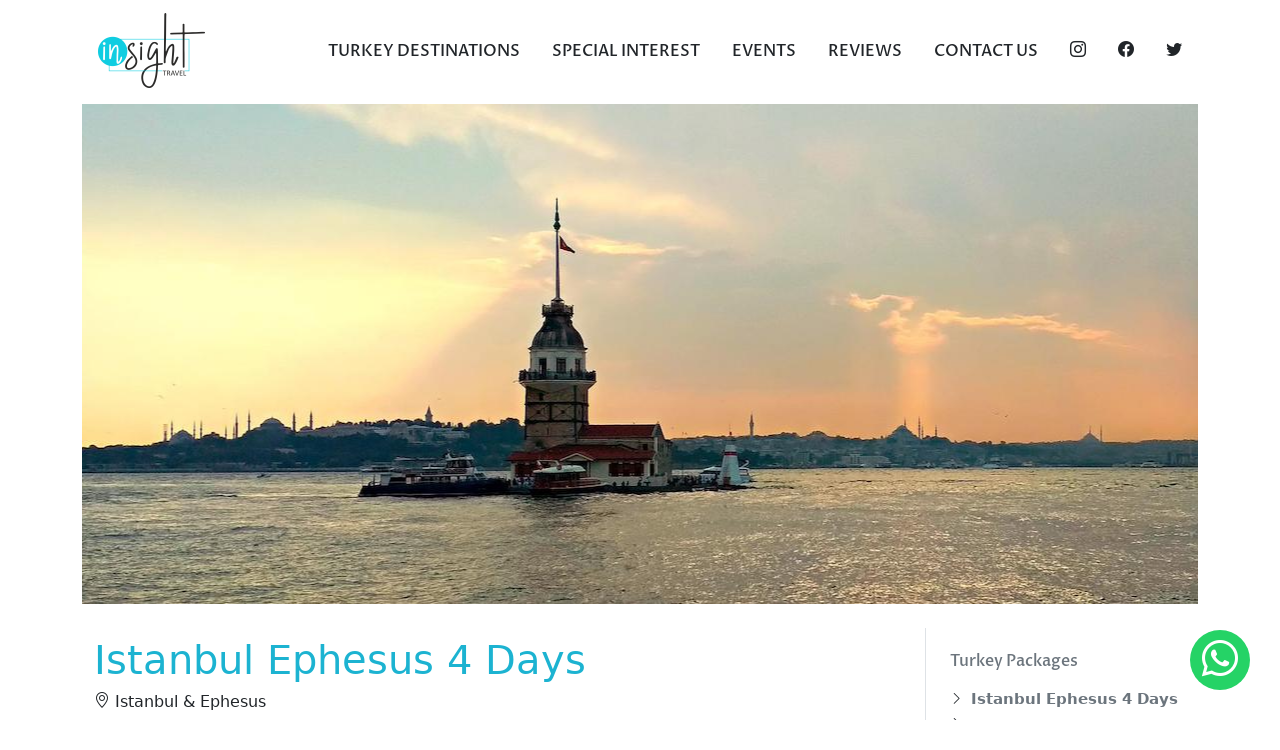

--- FILE ---
content_type: text/html; charset=utf-8
request_url: https://tour-turkey.com/tours/combination/istanbul-ephesus-4-days/
body_size: 5298
content:
<!doctype html>
    <html lang="en">
    <head>

<script>(function(w,d,s,l,i){w[l]=w[l]||[];w[l].push({'gtm.start':
new Date().getTime(),event:'gtm.js'});var f=d.getElementsByTagName(s)[0],
j=d.createElement(s),dl=l!='dataLayer'?'&l='+l:'';j.async=true;j.src=
'https://www.googletagmanager.com/gtm.js?id='+i+dl;f.parentNode.insertBefore(j,f);
})(window,document,'script','dataLayer','GTM-WTJ5BJF');</script>

        <meta charset="utf-8">
        <meta name="viewport" content="width=device-width, initial-scale=1">
        <title>Tour Turkey - Istanbul Ephesus 4 Days</title>
        <meta name="description" content="With this tour you can discover Istanbul and Ephesus in 4days by plane. This 4 days package covers ultimate two major destinations of Turkey - Istanbul and Ephesus Tours. Combination of Old City Istanbul and Ephesus.">
        <meta name="author" content="Insight Travel">
        <link rel="icon" type="image/png" href="/site/templates/images/favicon.png">
        <link rel="canonical" href="https://tour-turkey.com">
        <link rel="stylesheet" href="/site/templates/css/bootstrap.min.css">
        <link rel="stylesheet" href="/site/templates/css/tourturkey.css">
        <link rel="stylesheet" href="/site/templates/css/style.css">
        <script src="https://www.google.com/recaptcha/api.js?render=6LfOADseAAAAAIj2GJPhlEQG2LhSG5iqz-jmRcZl"></script>
        <script>
            grecaptcha.ready(function () {
                grecaptcha.execute('6LfOADseAAAAAIj2GJPhlEQG2LhSG5iqz-jmRcZl', { action: 'contact' }).then(function (token) {
                    var recaptchaResponse = document.getElementById('recaptchaResponse');
                    recaptchaResponse.value = token;
                });
            });
        </script>
    </head><body class="pdtop">
  <!-- Google Tag Manager (noscript) -->
<noscript><iframe src="https://www.googletagmanager.com/ns.html?id=GTM-WTJ5BJF"
height="0" width="0" style="display:none;visibility:hidden"></iframe></noscript>
<!-- End Google Tag Manager (noscript) -->
<nav id="mainnav" class="navbar proza navbar-expand-lg fixed-top navbar-light navbar-white" aria-label="Main navigation">
    <div class="container">
      <a href="/" class="navbar-brand ms-3">
        <img id="sitelogo" alt="Home" src="/site/templates/images/logo-dark.png" width="107" height="75">
      </a>
      <button onclick="navbarSideCollapse()" class="navbar-toggler p-0 border-0 me-2" type="button" aria-label="Toggle navigation">
        <span class="navbar-toggler-icon"></span>
      </button>
      <div class="navbar-collapse offcanvas-collapse" >
        <div class="d-lg-none d-md-block offcanvas-header">
          <img src="/site/templates/images/logo-dark.png" width="107" height="75" alt="Home">
          <button onclick="navbarSideCollapse()" type="button" class="btn-close text-reset" aria-label="Close"></button>
        </div>
        <ul class='navbar-nav ms-auto mb-2 mb-lg-0'><li class='nav-item dropdown'><a class='nav-link text-uppercase' href='/tours/' id='dropdown1014' data-bs-toggle='dropdown' aria-expanded='false'>Turkey Destinations</a>
				<ul class='dropdown-menu' aria-labelledby='dropdown1014'><li><a class='dropdown-item' href='/tours/combination/'>Turkey Packages</a></li><li><a class='dropdown-item' href='/tours/cappadocia/'>Cappadocia</a></li><li><a class='dropdown-item' href='/tours/istanbul/'>Istanbul Tours</a></li><li><a class='dropdown-item' href='/tours/ephesus/'>Ephesus Tours</a></li><li><a class='dropdown-item' href='/tours/gallipoli-troy/'>Gallipoli &amp; Troy Tours</a></li><li><a class='dropdown-item' href='/tours/biblical-tours/'>Biblical Tours</a></li><li><a class='dropdown-item' href='/tours/tailor-made/'>Tailor Made</a></li></ul></li><li class='nav-item dropdown'><a class='nav-link text-uppercase' href='/special-interest/' id='dropdown1015' data-bs-toggle='dropdown' aria-expanded='false'>Special Interest</a>
				<ul class='dropdown-menu' aria-labelledby='dropdown1015'><li><a class='dropdown-item' href='/special-interest/hot-air-ballooning/'>Hot Air Ballooning</a></li><li><a class='dropdown-item' href='/special-interest/atv-tours/'>ATV Tours</a></li><li><a class='dropdown-item' href='/special-interest/jeep-safari/'>Jeep Safari</a></li><li><a class='dropdown-item' href='/special-interest/nostalgia-car-tour/'>Classic Car Tour</a></li><li><a class='dropdown-item' href='/special-interest/traditional-cooking-lesson/'>Cooking Lesson</a></li><li><a class='dropdown-item' href='/special-interest/wine-tasting-tour/'>Wine Tasting Tour</a></li></ul></li><li class='nav-item'><a class='nav-link text-uppercase ho-un' aria-current='page' href='/events/'>Events</a></li><li class='nav-item'><a class='nav-link text-uppercase ho-un' aria-current='page' href='/client-reviews/'>Reviews</a></li><li class='nav-item'><a class='nav-link text-uppercase ho-un' aria-current='page' href='/contact-us/'>Contact Us</a></li><li class='nav-item'><a class='nav-link text-uppercase' aria-current='page' href='https://www.instagram.com/insight_travel_turkey/' target='_blank'><i class='icon-instagram' data-bs-toggle='tooltip' data-bs-placement='bottom' title='Instagram'></i></a><li class='nav-item'><a class='nav-link text-uppercase' aria-current='page' href='https://www.facebook.com/insighttravelturkey' target='_blank'><i class='icon-facebook' data-bs-toggle='tooltip' data-bs-placement='bottom' title='Facebook'></i></a><li class='nav-item'><a class='nav-link text-uppercase' aria-current='page' href='https://www.twitter.com/insighttravelturkey' target='_blank'><i class='icon-twitter' data-bs-toggle='tooltip' data-bs-placement='bottom' title='Twitter'></i></a></ul>      </div>
    </div>
  </nav><main>
	<div class="container">
		<div class="row">
			<div class="col-12">
				<div class="card overflow-hidden card-bg-scale text-center" style="background-image: url(/site/assets/files/1071/istanbul13.jpg);">
					<!-- Card Image overlay -->
					<div class="card-img-overlay d-flex align-items-center p-3 p-sm-4"> 
						<div class="w-100 my-auto">
							<h2 class="handwrite fade-in text-white display-3"></h2> 
						</div>                        
					</div>
				</div>
			</div>
		</div>
	</div>
	<div class="container">
		<div class="row my-4">
			<div class="col-md-9 px-4 py-2">
				<h1 class="in-color">Istanbul Ephesus 4 Days</h1>
				<h6>
					<span class='icon-geo-alt'></span> Istanbul & Ephesus				</h6>
				<p></p>
				<ul class="nav nav-tabs nav-tabs-line mt-4 mb-3">
					<li class="nav-item"> <a class="nav-link active" data-bs-toggle="tab" href="#tab-3-1"> Itinerary </a> </li>
					<li class="nav-item"> <a class="nav-link" data-bs-toggle="tab" href="#tab-3-2">Price </a> </li>
					<li class="nav-item"> <a class="nav-link" data-bs-toggle="tab" href="#tab-3-3"> Contact </a> </li>
				</ul>
				<div class="tab-content">
					<div class="tab-pane show active" id="tab-3-1">
						<p><strong>DAY 1: ISTANBUL</strong><br />
Arrival in Istanbul and transfer to your Hotel. Overnight in Istanbul.</p>

<p><strong>DAY 2: ISTANBUL OLD CITY CLASSICS AND HIGHLIGHTS </strong><br />
09:30 Departure from your Hotel. We continue to the Blue Mosque, which was built in the 17th century and is the only imperial mosque with 6 minarets, then the Hippodrome, a stadium and meeting place in Byzantine times, the Serpent Pillar from Delphi and the Egyptian Obelisk, with the Fountain of Wilhelm. Visit the Caferaga Medresesi which was designed by the architect Sinan and built in the 16th century, now used as a learning center for traditional Turkish arts. We will then explore the Topkapi Palace. It was the home of the Ottoman sultans from the 15th-19th century A.D. We see the Imperial Treasury with the famous Spoonmaker Diamond. (Harem section is optional and due an extra entry fee). The tour ends in the Grand Bazaar, which has over 4000 shops full of treasures. Overnight in Istanbul. (B.)<br />
This tour may be done completely as a walking tour.<br />
Notes: Sunday the Grand Bazaar is closed - On Tuesday the Topkapi Palace is closed</p>

<p><strong>DAY 3: ISTANBUL – EPHESUS – HOUSE OF VIRGIN MARY </strong><br />
Transfer from your Hotel to Istanbul Airport. Take the morning flight to Izmir. Arrive and start our tour with a visit to the house where the Virgin Mary allegedly spent her last days, which is a pilgrimage site. We continue to Ephesus, which was one of the largest and most interesting ancient cities of Asia Minor. The tour of Ephesus includes the Library of Celsius, Temple of Hadrian, Agora and fantastic Greco-Roman theater. After lunch in a local restaurant, a visit is made to a cooperative weaving center to see how the Turkish carpets are made by hand. We will also see the Isabey Mosque which is a beautiful example of Selcuk architecture and the remains of the Temple of Artemis, which was one of the Seven Wonders of the World. Overnigh Izmir. (B)</p>

<p><strong>DAY 4: IZMIR - ISTANBUL</strong><br />
Transfer to Izmir airport and take your flight to Istanbul or another destination. (B)</p>

<p><br />
***Meal Plan: <strong>(B</strong> = Breakfast <strong>L</strong>= Lunch <strong>D</strong> = Dinner)</p>					</div>
					<div class="tab-pane" id="tab-3-2">
						<table class="table table-bordered">
						  <thead class="table-active">
						    <tr>
						      <td colspan="2" class="text-muted"><strong>Small Group Tours</strong></td>
						    </tr>
						  </thead>
						  <tbody>
						    <tr>
						      <th class="text-muted colWidth25" scope="row">Price</th>
						      <td class="colWidth75" >Please ask</td>
						    </tr>
						  </tbody>
						</table>
						<table class="table table-bordered">
						  <thead class="table-active">
						    <tr>
						      <td colspan="2" class="text-muted"><strong>Private Tours</strong></td>
						    </tr>
						  </thead>
						  <tbody>
						    <tr>
						      <th class="text-muted colWidth25" scope="row">1 Person</th>
						      <td class="colWidth75">Please ask</td>
						    </tr>
						    <tr>
						      <th class="text-muted colWidth25" scope="row">2 People</th>
						      <td class="colWidth75">Please ask</td>
						    </tr>
						    <tr>
						      <th class="text-muted colWidth25" scope="row">3 People</th>
						      <td class="colWidth75">Please ask</td>
						    </tr>
						    <tr>
						      <th class="text-muted colWidth25" scope="row">4 People</th>
						      <td class="colWidth75">Please ask</td>
						    </tr>
						    <tr>
						      <th class="text-muted colWidth25" scope="row">5 People</th>
						      <td class="colWidth75">Please ask</td>
						    </tr>
						    <tr>
						      <th class="text-muted colWidth25" scope="row">6 People+</th>
						      <td class="colWidth75">Please ask</td>
						    </tr>
						  </tbody>
						</table>
											</div>
					<div class="tab-pane" id="tab-3-3">
						<div class="col-lg-10 mt-5">
						<form method="post" action="/phpmailrecap.php">
							<div class="row mb-3">
								<label for="inputtitle" class="col-sm-4 col-form-label">Title <span class="text-danger">*</span></label>
								<div class="col-sm-8">
									<input type="text" readonly class="form-control-plaintext" id="inputtitle" name="title" value="Istanbul Ephesus 4 Days" required>
								</div>
							</div>
							<div class="row mb-3">
								<label for="inputname" class="col-sm-4 col-form-label">Name & Surname <span class="text-danger">*</span></label>
								<div class="col-sm-8">
									<input type="text" class="form-control" id="inputname" name="name" required>
								</div>
							</div>
							<div class="row mb-3">
								<label for="inputemail" class="col-sm-4 col-form-label">Your Email  <span class="text-danger">*</span></label>
								<div class="col-sm-8">
									<input type="email" class="form-control" id="inputemail" name="email" required>
								</div>
							</div>
							<div class="row mb-3">
								<label for="inputcountry" class="col-sm-4 col-form-label">Your Country  <span class="text-danger">*</span></label>
								<div class="col-sm-8">
									<input type="text" class="form-control" id="inputcountry" name="country" required>
								</div>
							</div>
							<div class="row mb-3">
								<label for="inputphone" class="col-sm-4 col-form-label">Your Phone  <span class="text-danger">*</span></label>
								<div class="col-sm-8">
									<input type="text" class="form-control" id="inputphone" name="phone" required>
								</div>
							</div>
							<div class="row mb-3">
								  <label for="inputmessage" class="col-sm-4 form-label">Your Message  <span class="text-danger">*</span></label>
								  <div class="col-sm-8">
								  <textarea class="form-control" id="inputmessage" name="message" rows="3" required></textarea>
								  </div>
							</div>
							<input type="hidden" name="recaptcha_response" id="recaptchaResponse">
							<div class="my-3 col-sm-8 offset-sm-4">
								<div class="d-grid gap-2 col-6 mx-auto">
							  	<button type="submit" class="btn btn-info">Submit Form</button>
							  	</div>
							</div>
						</form>
						</div>
					</div>
				</div>
			</div>
			<div class="col-md-3 px-4 py-2 border-sidebar">
				<h6 class="proza my-3"><a class='link-secondary ho-un' href='/tours/combination/'>Turkey Packages</a></h6>
				<ul class="list-unstyled text-small">
					<li><small class='icon-chevron-right me-2'></small><a class='link-secondary ho-un' href='/tours/combination/istanbul-ephesus-4-days/'><strong>Istanbul Ephesus 4 Days</strong></a></li><li><small class='icon-chevron-right me-2'></small><a class='link-secondary ho-un' href='/tours/combination/cappadocia-pamukkale-4-days/'>Cappadocia Pamukkale 4 Days</a></li><li><small class='icon-chevron-right me-2'></small><a class='link-secondary ho-un' href='/tours/combination/4-days-escorted-tour/'>Ankara Cappadocia Konya 4days</a></li><li><small class='icon-chevron-right me-2'></small><a class='link-secondary ho-un' href='/tours/combination/cappadocia-ephesus-pamukkale-5-days/'>Cappadocia Ephesus Pamukkale 5 Days</a></li><li><small class='icon-chevron-right me-2'></small><a class='link-secondary ho-un' href='/tours/combination/istanbul-cappadocia-5-days/'>Istanbul Cappadocia 5 Days</a></li><li><small class='icon-chevron-right me-2'></small><a class='link-secondary ho-un' href='/tours/combination/istanbul-ephesus-pamukkale-5-days/'>Istanbul Ephesus Pamukkale 5 Days</a></li><li><small class='icon-chevron-right me-2'></small><a class='link-secondary ho-un' href='/tours/combination/west-turkey-7-days/'>West Turkey 7 Days</a></li><li><small class='icon-chevron-right me-2'></small><a class='link-secondary ho-un' href='/tours/combination/best-of-turkey-8-days/'>Best of Turkey  8 Days</a></li><li><small class='icon-chevron-right me-2'></small><a class='link-secondary ho-un' href='/tours/combination/best-aegean-10-days/'>Best Aegean 10 Days</a></li><li><small class='icon-chevron-right me-2'></small><a class='link-secondary ho-un' href='/tours/combination/eastern-turkey-10-days/'>Eastern Turkey 10 Days</a></li><li><small class='icon-chevron-right me-2'></small><a class='link-secondary ho-un' href='/tours/combination/black-sea-turkey-12-days/'>Black Sea Turkey 12 Days</a></li><li><small class='icon-chevron-right me-2'></small><a class='link-secondary ho-un' href='/tours/combination/mysteries-of-eastern-13-days/'>Mysteries of Eastern 13 Days</a></li><li><small class='icon-chevron-right me-2'></small><a class='link-secondary ho-un' href='/tours/combination/grand-tour-of-western-16-days/'>Grand Tour of Western 16 Days</a></li>				</ul>
			</div>
		</div>
		<hr class="featurette-divider">
	</div>
<!-- FOOTER -->
<footer class="container">
  <div class="row">
    <div class="col-md-3 col-6">
      <h6 class="proza">Turkey Destinations</h6>
      <ul class="list-unstyled text-small">
      <li><a class='link-secondary ho-un' href='/tours/combination/'>Turkey Packages</a></li><li><a class='link-secondary ho-un' href='/tours/cappadocia/'>Cappadocia</a></li><li><a class='link-secondary ho-un' href='/tours/istanbul/'>Istanbul Tours</a></li><li><a class='link-secondary ho-un' href='/tours/ephesus/'>Ephesus Tours</a></li><li><a class='link-secondary ho-un' href='/tours/gallipoli-troy/'>Gallipoli &amp; Troy Tours</a></li><li><a class='link-secondary ho-un' href='/tours/biblical-tours/'>Biblical Tours</a></li><li><a class='link-secondary ho-un' href='/tours/tailor-made/'>Tailor Made</a></li>      </ul>
    </div>
    <div class="col-md-3 col-6">
      <h6 class="proza">Special Interest</h6>
      <ul class="list-unstyled text-small">
      <li><a class='link-secondary ho-un' href='/special-interest/hot-air-ballooning/'>Hot Air Ballooning</a></li><li><a class='link-secondary ho-un' href='/special-interest/atv-tours/'>ATV Tours</a></li><li><a class='link-secondary ho-un' href='/special-interest/jeep-safari/'>Jeep Safari</a></li><li><a class='link-secondary ho-un' href='/special-interest/nostalgia-car-tour/'>Classic Car Tour</a></li><li><a class='link-secondary ho-un' href='/special-interest/traditional-cooking-lesson/'>Cooking Lesson</a></li><li><a class='link-secondary ho-un' href='/special-interest/wine-tasting-tour/'>Wine Tasting Tour</a></li>      </ul>
    </div>
<div class="col-md-4">
    <h6 class="proza">Insight Travel</h6>
    <div class="col d-flex align-items-start text-small text-muted">
        <span class="icon-house mt-1 me-2"></span>
        <div>
          <span>Kavaklıönü Mah. Şehit Turan Cd. <br>Ayyıldız iş mrk. 7/6 Urgup / Turkey</span>
      </div>
  </div>
  <div class="col d-flex align-items-start text-small text-muted">
    <span class="icon-telephone mt-1 me-1"></span>
    <div>
      <span> <a class="link-secondary ho-un" href="tel:+903843415131">+90 384 341 5131</a></span>
  </div>
</div>
<div class="col d-flex align-items-start text-small text-muted">
    <span class="icon-whatsapp mt-1 me-1"></span>
    <div>
      <span> <a class="link-secondary ho-un" href="tel:+905372782711">+90 537 278 2711</a></span>
  </div>
</div>
<div class="col d-flex align-items-start text-small text-muted">
    <span class="icon-envelope mt-1 me-2"></span>
    <div>
      <p> info<span class="icon-at align-middle"></span>tour-turkey.com </p>
  </div>
</div>
</div>
<div class="col-md-2">
    <a href="https://www.tripadvisor.com/Attraction_Review-g297962-d15557779-Reviews-Insight_Travel-Antalya_Turkish_Mediterranean_Coast.html" target="_blank">
        <img class="mb-3 me-3 me-md-0" src="/site/templates/images/tripadvisor.png" alt="tripadvisor" >
    </a>
    <img class="mb-3" src="/site/templates/images/tursab.png" alt="tursab" >          
</div>
<hr class="featurette-divider">
<div class="col-12">
    <p class="text-small text-muted text-center">© 2022 Insight Travel Turkey - <a class="link-secondary ho-un" href='/gizlilik-sozlesmesi'>Gizlilik Sözleşmesi</a> - <a class="link-secondary ho-un" href='/hizmet-sozlesmesi'>Hizmet Sözleşmesi</a> -No portion of this website may be copied or distributed without prior approval.</p>
</div>
</div>
<a href="https://wa.me/905398838405" target="_blank" role="button" class="btn btn-success whatsappbtn"><span class="icon-whatsapp"></span>
          </a>
</footer>
</main><script src="/site/templates/js/bootstrap.bundle.min.js"></script>
<script>
    var myNav = document.getElementById('mainnav');
    var logo = document.getElementById('sitelogo');

    function navbarSideCollapse() {
        document.querySelector('.offcanvas-collapse').classList.toggle('open');
    }

    window.onscroll = function() {
      "use strict";
      if (document.body.scrollTop >= 50 || document.documentElement.scrollTop >= 50) {
        myNav.classList.add('shadow');
    } else {
        myNav.classList.remove('shadow');
    }
};

var tooltipTriggerList = [].slice.call(document.querySelectorAll('[data-bs-toggle="tooltip"]'))
    var tooltipList = tooltipTriggerList.map(function (tooltipTriggerEl) {
      return new bootstrap.Tooltip(tooltipTriggerEl)
    })
</script>
</body>
</html>

--- FILE ---
content_type: text/html; charset=utf-8
request_url: https://www.google.com/recaptcha/api2/anchor?ar=1&k=6LfOADseAAAAAIj2GJPhlEQG2LhSG5iqz-jmRcZl&co=aHR0cHM6Ly90b3VyLXR1cmtleS5jb206NDQz&hl=en&v=PoyoqOPhxBO7pBk68S4YbpHZ&size=invisible&anchor-ms=20000&execute-ms=30000&cb=lr0f16iuk99c
body_size: 48811
content:
<!DOCTYPE HTML><html dir="ltr" lang="en"><head><meta http-equiv="Content-Type" content="text/html; charset=UTF-8">
<meta http-equiv="X-UA-Compatible" content="IE=edge">
<title>reCAPTCHA</title>
<style type="text/css">
/* cyrillic-ext */
@font-face {
  font-family: 'Roboto';
  font-style: normal;
  font-weight: 400;
  font-stretch: 100%;
  src: url(//fonts.gstatic.com/s/roboto/v48/KFO7CnqEu92Fr1ME7kSn66aGLdTylUAMa3GUBHMdazTgWw.woff2) format('woff2');
  unicode-range: U+0460-052F, U+1C80-1C8A, U+20B4, U+2DE0-2DFF, U+A640-A69F, U+FE2E-FE2F;
}
/* cyrillic */
@font-face {
  font-family: 'Roboto';
  font-style: normal;
  font-weight: 400;
  font-stretch: 100%;
  src: url(//fonts.gstatic.com/s/roboto/v48/KFO7CnqEu92Fr1ME7kSn66aGLdTylUAMa3iUBHMdazTgWw.woff2) format('woff2');
  unicode-range: U+0301, U+0400-045F, U+0490-0491, U+04B0-04B1, U+2116;
}
/* greek-ext */
@font-face {
  font-family: 'Roboto';
  font-style: normal;
  font-weight: 400;
  font-stretch: 100%;
  src: url(//fonts.gstatic.com/s/roboto/v48/KFO7CnqEu92Fr1ME7kSn66aGLdTylUAMa3CUBHMdazTgWw.woff2) format('woff2');
  unicode-range: U+1F00-1FFF;
}
/* greek */
@font-face {
  font-family: 'Roboto';
  font-style: normal;
  font-weight: 400;
  font-stretch: 100%;
  src: url(//fonts.gstatic.com/s/roboto/v48/KFO7CnqEu92Fr1ME7kSn66aGLdTylUAMa3-UBHMdazTgWw.woff2) format('woff2');
  unicode-range: U+0370-0377, U+037A-037F, U+0384-038A, U+038C, U+038E-03A1, U+03A3-03FF;
}
/* math */
@font-face {
  font-family: 'Roboto';
  font-style: normal;
  font-weight: 400;
  font-stretch: 100%;
  src: url(//fonts.gstatic.com/s/roboto/v48/KFO7CnqEu92Fr1ME7kSn66aGLdTylUAMawCUBHMdazTgWw.woff2) format('woff2');
  unicode-range: U+0302-0303, U+0305, U+0307-0308, U+0310, U+0312, U+0315, U+031A, U+0326-0327, U+032C, U+032F-0330, U+0332-0333, U+0338, U+033A, U+0346, U+034D, U+0391-03A1, U+03A3-03A9, U+03B1-03C9, U+03D1, U+03D5-03D6, U+03F0-03F1, U+03F4-03F5, U+2016-2017, U+2034-2038, U+203C, U+2040, U+2043, U+2047, U+2050, U+2057, U+205F, U+2070-2071, U+2074-208E, U+2090-209C, U+20D0-20DC, U+20E1, U+20E5-20EF, U+2100-2112, U+2114-2115, U+2117-2121, U+2123-214F, U+2190, U+2192, U+2194-21AE, U+21B0-21E5, U+21F1-21F2, U+21F4-2211, U+2213-2214, U+2216-22FF, U+2308-230B, U+2310, U+2319, U+231C-2321, U+2336-237A, U+237C, U+2395, U+239B-23B7, U+23D0, U+23DC-23E1, U+2474-2475, U+25AF, U+25B3, U+25B7, U+25BD, U+25C1, U+25CA, U+25CC, U+25FB, U+266D-266F, U+27C0-27FF, U+2900-2AFF, U+2B0E-2B11, U+2B30-2B4C, U+2BFE, U+3030, U+FF5B, U+FF5D, U+1D400-1D7FF, U+1EE00-1EEFF;
}
/* symbols */
@font-face {
  font-family: 'Roboto';
  font-style: normal;
  font-weight: 400;
  font-stretch: 100%;
  src: url(//fonts.gstatic.com/s/roboto/v48/KFO7CnqEu92Fr1ME7kSn66aGLdTylUAMaxKUBHMdazTgWw.woff2) format('woff2');
  unicode-range: U+0001-000C, U+000E-001F, U+007F-009F, U+20DD-20E0, U+20E2-20E4, U+2150-218F, U+2190, U+2192, U+2194-2199, U+21AF, U+21E6-21F0, U+21F3, U+2218-2219, U+2299, U+22C4-22C6, U+2300-243F, U+2440-244A, U+2460-24FF, U+25A0-27BF, U+2800-28FF, U+2921-2922, U+2981, U+29BF, U+29EB, U+2B00-2BFF, U+4DC0-4DFF, U+FFF9-FFFB, U+10140-1018E, U+10190-1019C, U+101A0, U+101D0-101FD, U+102E0-102FB, U+10E60-10E7E, U+1D2C0-1D2D3, U+1D2E0-1D37F, U+1F000-1F0FF, U+1F100-1F1AD, U+1F1E6-1F1FF, U+1F30D-1F30F, U+1F315, U+1F31C, U+1F31E, U+1F320-1F32C, U+1F336, U+1F378, U+1F37D, U+1F382, U+1F393-1F39F, U+1F3A7-1F3A8, U+1F3AC-1F3AF, U+1F3C2, U+1F3C4-1F3C6, U+1F3CA-1F3CE, U+1F3D4-1F3E0, U+1F3ED, U+1F3F1-1F3F3, U+1F3F5-1F3F7, U+1F408, U+1F415, U+1F41F, U+1F426, U+1F43F, U+1F441-1F442, U+1F444, U+1F446-1F449, U+1F44C-1F44E, U+1F453, U+1F46A, U+1F47D, U+1F4A3, U+1F4B0, U+1F4B3, U+1F4B9, U+1F4BB, U+1F4BF, U+1F4C8-1F4CB, U+1F4D6, U+1F4DA, U+1F4DF, U+1F4E3-1F4E6, U+1F4EA-1F4ED, U+1F4F7, U+1F4F9-1F4FB, U+1F4FD-1F4FE, U+1F503, U+1F507-1F50B, U+1F50D, U+1F512-1F513, U+1F53E-1F54A, U+1F54F-1F5FA, U+1F610, U+1F650-1F67F, U+1F687, U+1F68D, U+1F691, U+1F694, U+1F698, U+1F6AD, U+1F6B2, U+1F6B9-1F6BA, U+1F6BC, U+1F6C6-1F6CF, U+1F6D3-1F6D7, U+1F6E0-1F6EA, U+1F6F0-1F6F3, U+1F6F7-1F6FC, U+1F700-1F7FF, U+1F800-1F80B, U+1F810-1F847, U+1F850-1F859, U+1F860-1F887, U+1F890-1F8AD, U+1F8B0-1F8BB, U+1F8C0-1F8C1, U+1F900-1F90B, U+1F93B, U+1F946, U+1F984, U+1F996, U+1F9E9, U+1FA00-1FA6F, U+1FA70-1FA7C, U+1FA80-1FA89, U+1FA8F-1FAC6, U+1FACE-1FADC, U+1FADF-1FAE9, U+1FAF0-1FAF8, U+1FB00-1FBFF;
}
/* vietnamese */
@font-face {
  font-family: 'Roboto';
  font-style: normal;
  font-weight: 400;
  font-stretch: 100%;
  src: url(//fonts.gstatic.com/s/roboto/v48/KFO7CnqEu92Fr1ME7kSn66aGLdTylUAMa3OUBHMdazTgWw.woff2) format('woff2');
  unicode-range: U+0102-0103, U+0110-0111, U+0128-0129, U+0168-0169, U+01A0-01A1, U+01AF-01B0, U+0300-0301, U+0303-0304, U+0308-0309, U+0323, U+0329, U+1EA0-1EF9, U+20AB;
}
/* latin-ext */
@font-face {
  font-family: 'Roboto';
  font-style: normal;
  font-weight: 400;
  font-stretch: 100%;
  src: url(//fonts.gstatic.com/s/roboto/v48/KFO7CnqEu92Fr1ME7kSn66aGLdTylUAMa3KUBHMdazTgWw.woff2) format('woff2');
  unicode-range: U+0100-02BA, U+02BD-02C5, U+02C7-02CC, U+02CE-02D7, U+02DD-02FF, U+0304, U+0308, U+0329, U+1D00-1DBF, U+1E00-1E9F, U+1EF2-1EFF, U+2020, U+20A0-20AB, U+20AD-20C0, U+2113, U+2C60-2C7F, U+A720-A7FF;
}
/* latin */
@font-face {
  font-family: 'Roboto';
  font-style: normal;
  font-weight: 400;
  font-stretch: 100%;
  src: url(//fonts.gstatic.com/s/roboto/v48/KFO7CnqEu92Fr1ME7kSn66aGLdTylUAMa3yUBHMdazQ.woff2) format('woff2');
  unicode-range: U+0000-00FF, U+0131, U+0152-0153, U+02BB-02BC, U+02C6, U+02DA, U+02DC, U+0304, U+0308, U+0329, U+2000-206F, U+20AC, U+2122, U+2191, U+2193, U+2212, U+2215, U+FEFF, U+FFFD;
}
/* cyrillic-ext */
@font-face {
  font-family: 'Roboto';
  font-style: normal;
  font-weight: 500;
  font-stretch: 100%;
  src: url(//fonts.gstatic.com/s/roboto/v48/KFO7CnqEu92Fr1ME7kSn66aGLdTylUAMa3GUBHMdazTgWw.woff2) format('woff2');
  unicode-range: U+0460-052F, U+1C80-1C8A, U+20B4, U+2DE0-2DFF, U+A640-A69F, U+FE2E-FE2F;
}
/* cyrillic */
@font-face {
  font-family: 'Roboto';
  font-style: normal;
  font-weight: 500;
  font-stretch: 100%;
  src: url(//fonts.gstatic.com/s/roboto/v48/KFO7CnqEu92Fr1ME7kSn66aGLdTylUAMa3iUBHMdazTgWw.woff2) format('woff2');
  unicode-range: U+0301, U+0400-045F, U+0490-0491, U+04B0-04B1, U+2116;
}
/* greek-ext */
@font-face {
  font-family: 'Roboto';
  font-style: normal;
  font-weight: 500;
  font-stretch: 100%;
  src: url(//fonts.gstatic.com/s/roboto/v48/KFO7CnqEu92Fr1ME7kSn66aGLdTylUAMa3CUBHMdazTgWw.woff2) format('woff2');
  unicode-range: U+1F00-1FFF;
}
/* greek */
@font-face {
  font-family: 'Roboto';
  font-style: normal;
  font-weight: 500;
  font-stretch: 100%;
  src: url(//fonts.gstatic.com/s/roboto/v48/KFO7CnqEu92Fr1ME7kSn66aGLdTylUAMa3-UBHMdazTgWw.woff2) format('woff2');
  unicode-range: U+0370-0377, U+037A-037F, U+0384-038A, U+038C, U+038E-03A1, U+03A3-03FF;
}
/* math */
@font-face {
  font-family: 'Roboto';
  font-style: normal;
  font-weight: 500;
  font-stretch: 100%;
  src: url(//fonts.gstatic.com/s/roboto/v48/KFO7CnqEu92Fr1ME7kSn66aGLdTylUAMawCUBHMdazTgWw.woff2) format('woff2');
  unicode-range: U+0302-0303, U+0305, U+0307-0308, U+0310, U+0312, U+0315, U+031A, U+0326-0327, U+032C, U+032F-0330, U+0332-0333, U+0338, U+033A, U+0346, U+034D, U+0391-03A1, U+03A3-03A9, U+03B1-03C9, U+03D1, U+03D5-03D6, U+03F0-03F1, U+03F4-03F5, U+2016-2017, U+2034-2038, U+203C, U+2040, U+2043, U+2047, U+2050, U+2057, U+205F, U+2070-2071, U+2074-208E, U+2090-209C, U+20D0-20DC, U+20E1, U+20E5-20EF, U+2100-2112, U+2114-2115, U+2117-2121, U+2123-214F, U+2190, U+2192, U+2194-21AE, U+21B0-21E5, U+21F1-21F2, U+21F4-2211, U+2213-2214, U+2216-22FF, U+2308-230B, U+2310, U+2319, U+231C-2321, U+2336-237A, U+237C, U+2395, U+239B-23B7, U+23D0, U+23DC-23E1, U+2474-2475, U+25AF, U+25B3, U+25B7, U+25BD, U+25C1, U+25CA, U+25CC, U+25FB, U+266D-266F, U+27C0-27FF, U+2900-2AFF, U+2B0E-2B11, U+2B30-2B4C, U+2BFE, U+3030, U+FF5B, U+FF5D, U+1D400-1D7FF, U+1EE00-1EEFF;
}
/* symbols */
@font-face {
  font-family: 'Roboto';
  font-style: normal;
  font-weight: 500;
  font-stretch: 100%;
  src: url(//fonts.gstatic.com/s/roboto/v48/KFO7CnqEu92Fr1ME7kSn66aGLdTylUAMaxKUBHMdazTgWw.woff2) format('woff2');
  unicode-range: U+0001-000C, U+000E-001F, U+007F-009F, U+20DD-20E0, U+20E2-20E4, U+2150-218F, U+2190, U+2192, U+2194-2199, U+21AF, U+21E6-21F0, U+21F3, U+2218-2219, U+2299, U+22C4-22C6, U+2300-243F, U+2440-244A, U+2460-24FF, U+25A0-27BF, U+2800-28FF, U+2921-2922, U+2981, U+29BF, U+29EB, U+2B00-2BFF, U+4DC0-4DFF, U+FFF9-FFFB, U+10140-1018E, U+10190-1019C, U+101A0, U+101D0-101FD, U+102E0-102FB, U+10E60-10E7E, U+1D2C0-1D2D3, U+1D2E0-1D37F, U+1F000-1F0FF, U+1F100-1F1AD, U+1F1E6-1F1FF, U+1F30D-1F30F, U+1F315, U+1F31C, U+1F31E, U+1F320-1F32C, U+1F336, U+1F378, U+1F37D, U+1F382, U+1F393-1F39F, U+1F3A7-1F3A8, U+1F3AC-1F3AF, U+1F3C2, U+1F3C4-1F3C6, U+1F3CA-1F3CE, U+1F3D4-1F3E0, U+1F3ED, U+1F3F1-1F3F3, U+1F3F5-1F3F7, U+1F408, U+1F415, U+1F41F, U+1F426, U+1F43F, U+1F441-1F442, U+1F444, U+1F446-1F449, U+1F44C-1F44E, U+1F453, U+1F46A, U+1F47D, U+1F4A3, U+1F4B0, U+1F4B3, U+1F4B9, U+1F4BB, U+1F4BF, U+1F4C8-1F4CB, U+1F4D6, U+1F4DA, U+1F4DF, U+1F4E3-1F4E6, U+1F4EA-1F4ED, U+1F4F7, U+1F4F9-1F4FB, U+1F4FD-1F4FE, U+1F503, U+1F507-1F50B, U+1F50D, U+1F512-1F513, U+1F53E-1F54A, U+1F54F-1F5FA, U+1F610, U+1F650-1F67F, U+1F687, U+1F68D, U+1F691, U+1F694, U+1F698, U+1F6AD, U+1F6B2, U+1F6B9-1F6BA, U+1F6BC, U+1F6C6-1F6CF, U+1F6D3-1F6D7, U+1F6E0-1F6EA, U+1F6F0-1F6F3, U+1F6F7-1F6FC, U+1F700-1F7FF, U+1F800-1F80B, U+1F810-1F847, U+1F850-1F859, U+1F860-1F887, U+1F890-1F8AD, U+1F8B0-1F8BB, U+1F8C0-1F8C1, U+1F900-1F90B, U+1F93B, U+1F946, U+1F984, U+1F996, U+1F9E9, U+1FA00-1FA6F, U+1FA70-1FA7C, U+1FA80-1FA89, U+1FA8F-1FAC6, U+1FACE-1FADC, U+1FADF-1FAE9, U+1FAF0-1FAF8, U+1FB00-1FBFF;
}
/* vietnamese */
@font-face {
  font-family: 'Roboto';
  font-style: normal;
  font-weight: 500;
  font-stretch: 100%;
  src: url(//fonts.gstatic.com/s/roboto/v48/KFO7CnqEu92Fr1ME7kSn66aGLdTylUAMa3OUBHMdazTgWw.woff2) format('woff2');
  unicode-range: U+0102-0103, U+0110-0111, U+0128-0129, U+0168-0169, U+01A0-01A1, U+01AF-01B0, U+0300-0301, U+0303-0304, U+0308-0309, U+0323, U+0329, U+1EA0-1EF9, U+20AB;
}
/* latin-ext */
@font-face {
  font-family: 'Roboto';
  font-style: normal;
  font-weight: 500;
  font-stretch: 100%;
  src: url(//fonts.gstatic.com/s/roboto/v48/KFO7CnqEu92Fr1ME7kSn66aGLdTylUAMa3KUBHMdazTgWw.woff2) format('woff2');
  unicode-range: U+0100-02BA, U+02BD-02C5, U+02C7-02CC, U+02CE-02D7, U+02DD-02FF, U+0304, U+0308, U+0329, U+1D00-1DBF, U+1E00-1E9F, U+1EF2-1EFF, U+2020, U+20A0-20AB, U+20AD-20C0, U+2113, U+2C60-2C7F, U+A720-A7FF;
}
/* latin */
@font-face {
  font-family: 'Roboto';
  font-style: normal;
  font-weight: 500;
  font-stretch: 100%;
  src: url(//fonts.gstatic.com/s/roboto/v48/KFO7CnqEu92Fr1ME7kSn66aGLdTylUAMa3yUBHMdazQ.woff2) format('woff2');
  unicode-range: U+0000-00FF, U+0131, U+0152-0153, U+02BB-02BC, U+02C6, U+02DA, U+02DC, U+0304, U+0308, U+0329, U+2000-206F, U+20AC, U+2122, U+2191, U+2193, U+2212, U+2215, U+FEFF, U+FFFD;
}
/* cyrillic-ext */
@font-face {
  font-family: 'Roboto';
  font-style: normal;
  font-weight: 900;
  font-stretch: 100%;
  src: url(//fonts.gstatic.com/s/roboto/v48/KFO7CnqEu92Fr1ME7kSn66aGLdTylUAMa3GUBHMdazTgWw.woff2) format('woff2');
  unicode-range: U+0460-052F, U+1C80-1C8A, U+20B4, U+2DE0-2DFF, U+A640-A69F, U+FE2E-FE2F;
}
/* cyrillic */
@font-face {
  font-family: 'Roboto';
  font-style: normal;
  font-weight: 900;
  font-stretch: 100%;
  src: url(//fonts.gstatic.com/s/roboto/v48/KFO7CnqEu92Fr1ME7kSn66aGLdTylUAMa3iUBHMdazTgWw.woff2) format('woff2');
  unicode-range: U+0301, U+0400-045F, U+0490-0491, U+04B0-04B1, U+2116;
}
/* greek-ext */
@font-face {
  font-family: 'Roboto';
  font-style: normal;
  font-weight: 900;
  font-stretch: 100%;
  src: url(//fonts.gstatic.com/s/roboto/v48/KFO7CnqEu92Fr1ME7kSn66aGLdTylUAMa3CUBHMdazTgWw.woff2) format('woff2');
  unicode-range: U+1F00-1FFF;
}
/* greek */
@font-face {
  font-family: 'Roboto';
  font-style: normal;
  font-weight: 900;
  font-stretch: 100%;
  src: url(//fonts.gstatic.com/s/roboto/v48/KFO7CnqEu92Fr1ME7kSn66aGLdTylUAMa3-UBHMdazTgWw.woff2) format('woff2');
  unicode-range: U+0370-0377, U+037A-037F, U+0384-038A, U+038C, U+038E-03A1, U+03A3-03FF;
}
/* math */
@font-face {
  font-family: 'Roboto';
  font-style: normal;
  font-weight: 900;
  font-stretch: 100%;
  src: url(//fonts.gstatic.com/s/roboto/v48/KFO7CnqEu92Fr1ME7kSn66aGLdTylUAMawCUBHMdazTgWw.woff2) format('woff2');
  unicode-range: U+0302-0303, U+0305, U+0307-0308, U+0310, U+0312, U+0315, U+031A, U+0326-0327, U+032C, U+032F-0330, U+0332-0333, U+0338, U+033A, U+0346, U+034D, U+0391-03A1, U+03A3-03A9, U+03B1-03C9, U+03D1, U+03D5-03D6, U+03F0-03F1, U+03F4-03F5, U+2016-2017, U+2034-2038, U+203C, U+2040, U+2043, U+2047, U+2050, U+2057, U+205F, U+2070-2071, U+2074-208E, U+2090-209C, U+20D0-20DC, U+20E1, U+20E5-20EF, U+2100-2112, U+2114-2115, U+2117-2121, U+2123-214F, U+2190, U+2192, U+2194-21AE, U+21B0-21E5, U+21F1-21F2, U+21F4-2211, U+2213-2214, U+2216-22FF, U+2308-230B, U+2310, U+2319, U+231C-2321, U+2336-237A, U+237C, U+2395, U+239B-23B7, U+23D0, U+23DC-23E1, U+2474-2475, U+25AF, U+25B3, U+25B7, U+25BD, U+25C1, U+25CA, U+25CC, U+25FB, U+266D-266F, U+27C0-27FF, U+2900-2AFF, U+2B0E-2B11, U+2B30-2B4C, U+2BFE, U+3030, U+FF5B, U+FF5D, U+1D400-1D7FF, U+1EE00-1EEFF;
}
/* symbols */
@font-face {
  font-family: 'Roboto';
  font-style: normal;
  font-weight: 900;
  font-stretch: 100%;
  src: url(//fonts.gstatic.com/s/roboto/v48/KFO7CnqEu92Fr1ME7kSn66aGLdTylUAMaxKUBHMdazTgWw.woff2) format('woff2');
  unicode-range: U+0001-000C, U+000E-001F, U+007F-009F, U+20DD-20E0, U+20E2-20E4, U+2150-218F, U+2190, U+2192, U+2194-2199, U+21AF, U+21E6-21F0, U+21F3, U+2218-2219, U+2299, U+22C4-22C6, U+2300-243F, U+2440-244A, U+2460-24FF, U+25A0-27BF, U+2800-28FF, U+2921-2922, U+2981, U+29BF, U+29EB, U+2B00-2BFF, U+4DC0-4DFF, U+FFF9-FFFB, U+10140-1018E, U+10190-1019C, U+101A0, U+101D0-101FD, U+102E0-102FB, U+10E60-10E7E, U+1D2C0-1D2D3, U+1D2E0-1D37F, U+1F000-1F0FF, U+1F100-1F1AD, U+1F1E6-1F1FF, U+1F30D-1F30F, U+1F315, U+1F31C, U+1F31E, U+1F320-1F32C, U+1F336, U+1F378, U+1F37D, U+1F382, U+1F393-1F39F, U+1F3A7-1F3A8, U+1F3AC-1F3AF, U+1F3C2, U+1F3C4-1F3C6, U+1F3CA-1F3CE, U+1F3D4-1F3E0, U+1F3ED, U+1F3F1-1F3F3, U+1F3F5-1F3F7, U+1F408, U+1F415, U+1F41F, U+1F426, U+1F43F, U+1F441-1F442, U+1F444, U+1F446-1F449, U+1F44C-1F44E, U+1F453, U+1F46A, U+1F47D, U+1F4A3, U+1F4B0, U+1F4B3, U+1F4B9, U+1F4BB, U+1F4BF, U+1F4C8-1F4CB, U+1F4D6, U+1F4DA, U+1F4DF, U+1F4E3-1F4E6, U+1F4EA-1F4ED, U+1F4F7, U+1F4F9-1F4FB, U+1F4FD-1F4FE, U+1F503, U+1F507-1F50B, U+1F50D, U+1F512-1F513, U+1F53E-1F54A, U+1F54F-1F5FA, U+1F610, U+1F650-1F67F, U+1F687, U+1F68D, U+1F691, U+1F694, U+1F698, U+1F6AD, U+1F6B2, U+1F6B9-1F6BA, U+1F6BC, U+1F6C6-1F6CF, U+1F6D3-1F6D7, U+1F6E0-1F6EA, U+1F6F0-1F6F3, U+1F6F7-1F6FC, U+1F700-1F7FF, U+1F800-1F80B, U+1F810-1F847, U+1F850-1F859, U+1F860-1F887, U+1F890-1F8AD, U+1F8B0-1F8BB, U+1F8C0-1F8C1, U+1F900-1F90B, U+1F93B, U+1F946, U+1F984, U+1F996, U+1F9E9, U+1FA00-1FA6F, U+1FA70-1FA7C, U+1FA80-1FA89, U+1FA8F-1FAC6, U+1FACE-1FADC, U+1FADF-1FAE9, U+1FAF0-1FAF8, U+1FB00-1FBFF;
}
/* vietnamese */
@font-face {
  font-family: 'Roboto';
  font-style: normal;
  font-weight: 900;
  font-stretch: 100%;
  src: url(//fonts.gstatic.com/s/roboto/v48/KFO7CnqEu92Fr1ME7kSn66aGLdTylUAMa3OUBHMdazTgWw.woff2) format('woff2');
  unicode-range: U+0102-0103, U+0110-0111, U+0128-0129, U+0168-0169, U+01A0-01A1, U+01AF-01B0, U+0300-0301, U+0303-0304, U+0308-0309, U+0323, U+0329, U+1EA0-1EF9, U+20AB;
}
/* latin-ext */
@font-face {
  font-family: 'Roboto';
  font-style: normal;
  font-weight: 900;
  font-stretch: 100%;
  src: url(//fonts.gstatic.com/s/roboto/v48/KFO7CnqEu92Fr1ME7kSn66aGLdTylUAMa3KUBHMdazTgWw.woff2) format('woff2');
  unicode-range: U+0100-02BA, U+02BD-02C5, U+02C7-02CC, U+02CE-02D7, U+02DD-02FF, U+0304, U+0308, U+0329, U+1D00-1DBF, U+1E00-1E9F, U+1EF2-1EFF, U+2020, U+20A0-20AB, U+20AD-20C0, U+2113, U+2C60-2C7F, U+A720-A7FF;
}
/* latin */
@font-face {
  font-family: 'Roboto';
  font-style: normal;
  font-weight: 900;
  font-stretch: 100%;
  src: url(//fonts.gstatic.com/s/roboto/v48/KFO7CnqEu92Fr1ME7kSn66aGLdTylUAMa3yUBHMdazQ.woff2) format('woff2');
  unicode-range: U+0000-00FF, U+0131, U+0152-0153, U+02BB-02BC, U+02C6, U+02DA, U+02DC, U+0304, U+0308, U+0329, U+2000-206F, U+20AC, U+2122, U+2191, U+2193, U+2212, U+2215, U+FEFF, U+FFFD;
}

</style>
<link rel="stylesheet" type="text/css" href="https://www.gstatic.com/recaptcha/releases/PoyoqOPhxBO7pBk68S4YbpHZ/styles__ltr.css">
<script nonce="zaeEQq0DfzMtdRUVM1hqJQ" type="text/javascript">window['__recaptcha_api'] = 'https://www.google.com/recaptcha/api2/';</script>
<script type="text/javascript" src="https://www.gstatic.com/recaptcha/releases/PoyoqOPhxBO7pBk68S4YbpHZ/recaptcha__en.js" nonce="zaeEQq0DfzMtdRUVM1hqJQ">
      
    </script></head>
<body><div id="rc-anchor-alert" class="rc-anchor-alert"></div>
<input type="hidden" id="recaptcha-token" value="[base64]">
<script type="text/javascript" nonce="zaeEQq0DfzMtdRUVM1hqJQ">
      recaptcha.anchor.Main.init("[\x22ainput\x22,[\x22bgdata\x22,\x22\x22,\[base64]/[base64]/MjU1Ong/[base64]/[base64]/[base64]/[base64]/[base64]/[base64]/[base64]/[base64]/[base64]/[base64]/[base64]/[base64]/[base64]/[base64]/[base64]\\u003d\x22,\[base64]\\u003d\x22,\x22fcKxTMOGGMKrwpLCtMOldFFQw5UKw5UKwqTCnkrCksKNAMO9w6vDqSQbwqFpwqlzwp1mwpbDulLDrE7CoXtqw5jCvcOFwqXDrU7CpMOxw4HDuV/CohzCoynDv8OFQ0bDihzDusOgwrTCscKkPsKgb8K/AMO5H8Osw4TCvcOGwpXCmn8JMDQPXHBCfMK/GMOtw7vDrcOrwophwr3DrWIHK8KORRJzO8OLc1hWw7YJwq8/[base64]/DmMOlwroMwozDrl/[base64]/CpcO0dcO4IcOrCBDDk2Uew5tKw7PCp8KgM8KTw6fDikZdwrTCsMKnwoxDVx/[base64]/wpYiXsK1SSXCrcKlwqrDksOuHMONVyDDicKow6fCrwHDv8Kew7Nfw5QQwo/DusKRw5kZFBsQTMKww4A7w6HCgic/wqAuTcOmw7E7wogxGMOCfcKAw5LDm8KYcMKCwo01w6LDtcKaFgkHOsKNMCbCt8Oiwplrw7NxwokQwpXDmsOndcK3w6TCp8K/wosVc2rDgsKDw5LCpcKuCjBIw5bDhcKhGWDCmMO5wojDgcONw7PCpsOOw6kMw4vCrcK2ecOkRcOmBAPDpmnClsKreC/Ch8OGwq/DvcO3G3QNK3Q9w49VwrRtw7ZXwp5eClPChErDgCPCkFkXS8ObKzYjwoEJwqfDjTzCj8O2wrBoccK5USzDuDPChsKWcmjCnW/CjzEsScOiYmEof0LDiMOVw6EEwrM/WsOew4PClmzDhMOEw4ggwqfCrHbDtz0jYh7Csk8acMKZK8K2HcOYbMOkMcONVGrDi8K2IcO4w6bDksKiKMKUw7lyCEDCrW/DgR7CqMOaw7tydBbCtx/CuXVPwrpaw7Fww4d7QkB4wo8fDcOIw5l5wqJaDl/DgcOpw5nDqcO7wo44Yy7DthwsK8O+dMORw7sIwoLDsMOtA8Opw7/[base64]/DrcOwWynCm8KgSlzCiRPDgyLDscOgw6PDoMO8AMKaf8Ouw7MBL8OmCsK2w7YHZlDDlmLDusOTw7TDhFgEaMKEwpoue08ldyMDw5rCnW3CiVEEG1zDjHLCosK1w43DhsOOw6HDrFBdwrPDvGnDscOKw7XDiEBqw6ttLcOOw5vCoX0IwoHDgsKIw7RTwoTDvFTDrE/[base64]/ChhLDg8KEw4bDk8Klw6sXwpDClCB5w5xzwo5Gw5MdXwzCl8K3wowcwp1VNG8Cw5QaH8O0w43DuAljE8OMfMK6MMKVw4HDmcObFsKUFMKBw7DCoxvDtFfCky/CksKRwofCkcKXF3fDlGVAXcOJwo/CgENmUixSXk1PSsORwox+DhApFWZaw7MIwo4Dwo1/OcK8w4MeKsOwwqMOwrHDqsO4EF8fHTfCgh9rw5LCnsKsNV0iwqpSLsOqw7fCj3DDmwAAw7wkE8O/NcKoLgDDsg3DrMOJwqrDqcKKejIAVFxPw6Qiw40dw6nDusOnL2bCscKmw5pTDRFQw5Jnw4zCt8ORw7YWGcODwqXDthXDthVoeMOBwp9lLMKAYmLDkcKswpZfwp/Cl8KTRxbDtMOfwrgvw6MUw6rCtQUPNsK8PTtNRm7Co8KfATUbwrPDusKvOcOIw7TCjDo9EsKeWcKpw4HCnEg0UljCiR5/P8KtKMKxw6FVLi7CjsOHSSgyfRp4HyQBHMK2GifDnWzDh0cHw4XDnlQow61kwo/[base64]/[base64]/Cl8KWwoBHTVzCtFdSSsKyw4rCtxLCp1PCrMK8WMKmwpoeMsKpFDZ7w6BmRMOrGh0gwp3Cr2kWXGdFw63Djl0iwowXw4gyWQUgfsKiw7ljw6Q9dcKuwoU9EMKOX8KfKiLCs8OUbyARw6/Cm8OgIzIMP2/DscO9w7Q+VSE4w5Q1wpXDgcK+KMOxw6Upw6jDjlrDicKLwr3DpsO5ecOIXcO8wp3Dm8KjScKjdcKpwqvCnR/DpmbCtV9VExnDtMOewrHDsBzCm8O/wrd0w6bCuUwgw5rDmi8RSMK9W1LDu1/ClQXDvCDCmcKKw50hZcKFQcOoV8KFDsOFw4HCosKkw5VYw7hcw4RBC33Cm07CnMKrPsOUw4Maw5LDn3zDtcOBDGE/[base64]/DgB/CtlbCjQZZeMKvw7tpw44Gwpwne3jCt8OgTXYvCsKsVWE1woJTF3XCl8KjwrAYYsOswp4+wqXDtsK4w5kXw6PCghbCsMOdwrgDw4/DtMKSwrZkwpENWMKcHcKzFjJzwoLDvMO/w5jCs1fCmDRrwpbDik0lNMOWIlktw7cvwrpQDzjDunFWw45gwqHCrMKxwoPCgXtKZsK0w5fCgMKJCMKkHcOdw6oawpLDucOWa8Ole8OqdMK0WxLCnxlCw5TDlsKMw57CnRnDncO+w6NpKXzDv2pIw6J/Q2TCiTnDhMOYcXZJf8KRGsKvwpfDnGBxwqzCsTfDsCTDrMOHw4cOQULCucKWZA1/woRjwqQ+w5/CsMKpdh5MwpbCpMK8w7AvU17DhMOwwpTCuWlww63DqcKPPwZBcMOgCsOJw6HDkBXDpsOWwobDrcO7E8OqWcKZIsOKwpfCrXPCv19RwpvCtRtRIitAw6Qoc3UswqvCk23DtMKACsONV8OkdcORwo3CucK9IMOTworCpsOOSMOLw6/DksKrFSfCiwHDpGHDlTYkbC00wqbDtmnCmMOYw6LDocOrwqI8acKFw6w7TXJ+w6puwp5rw6DDqgQQwo/DiBwPH8KkwrHCrMKYZEnCusOnasOuUsKiEDUsbWHCjsKzU8K6wqh2w4nCtloiwoo9w43CncK0UWtxNxM6woPDoifCqmLCtgnDjMOxNcKAw4bDvwHDu8KYYDLDmQlww4plRMKiwrTDvMOiDMOYwoTCi8K3HSTCrEzCuCjCkmbDgAcWw54iW8OcGMKhw6wOVcKswr/ChcKjw7AzKX7DvsO9AB0adcOPbcK+dAfCnjTCkMOTw4haakjCmVZ4woA1SMO2dnIvwpnDssOmAcKSwpLDjStYF8Kocms5UsKuUBTCkMKXLVrDrcKXwo1haMKAw6LDkcOoP3UnfDrDoX0pfcKTSA/[base64]/DlMOVDFl/UC3Cnhsfwr8lwrp+RsKww4rDqcOXw50Zw7cxRj0bUBjCq8KeCyXDrMOCdMK3VRLCocKfw4/DscOOF8KVwp8ZfBcVwqvDv8OYdHvCmsORw7nCo8OywqAUEcKQSGguKWxPE8OMVsKqaMOIcmjCtjfDhMOzw7pKZQfDj8Ojw7vCpTsbecOmwrtdw6xUwq4EwrXDgCYQfX/DgFPCsMOtacOHwqxUwqTDp8OMwpLDvcOPLCFqAF/CmFw/wrnCuy8qBcOhHcKJw4nDgcOlwrXDu8KGwqUPV8OEwpDCmcOLeMKRw4wcdsKXw6rCjcOtUcKJPhLCjlnDosOhw454VmgCVcONw5TCl8KjwpJqwqdPw5Nuw6tewpUywpxMLMK/[base64]/[base64]/[base64]/XiVGcFDCoExBwqTDp8KMRsKgIMOqfBzCocO/w4vDhMK7w5JgwqpfGQzCmiLDkTF7wpHDs08iKy7DnVt+dz87w4/DtcKXw4Btw7bCpcOnFcOSOsKmJ8OMFRVUwojDvSPCnVXDlCjCrlzCjcKtJMOAci05R2FJMMKLw4FFwpFBXcK7w7DDrUYpWgs2wrnDiEA1ciDDoiU7wqfDnDgEDMKjTMKzwoLDpldKwoMXw5zCkMK1w4bCjQoTwqd/[base64]/Q8OKwrHDtABnTMOqw5Fjw7zDvsODw75swpRiPcKPYsKkJnTCpMKiw6crDMKCwoI9wqzCnynDqMOvKz3Cn28DeiTCrsO+YsKfw4s/w5zDlsKZw6nClcKxAcOlwrBOw67ClhzCh8Oswo/DusK0wq9FwqJ4e1FVwrMnCsOKCsOjwo8xw5fCs8O+w746DRvChsOQw7bCtQDDpsKsR8OUw7bDqMKqw4vDnMO0w4HDgTYCf0cmCsOQYTXDohPCkFUTfV8ld8O5w5vDkcOkbsKww645A8KwMMKYwpM2wqIkZMKpw6cAwpPCo0U3aX0Uwp/CqHzDpcKIGnjCosKOwrkcwr/CkirDnTA+w5YJKsKZwpRxwpAeBDHCi8Kjw50wwqXCtgXCpXdUMkPDqsO7Bxw/[base64]/w6B4ARbDncODJETDjxtZwoJ6w5YTTMO4Yh8Ww6zCgcKBNMOhw6lBw5RrVwcEYBrDtUIMIsOYYinDusO4YcKBeXkUacOoHsOBw6HDoB/[base64]/Dg8K2ZSpbw5zDoMOEwpZcw4jCocOCwo/DjcKDPmzClhfCuW7DuETCgcKHG1XDv0MudcODw4k3NsOYRMOlwok9w43DiVbCjigiwq7Co8Okw4VNdsK9JRI4LcOMPnLDoSXDjMOyMy8mUMKDW30qwqZMRE3DmksMHlvCscOqwoIoRSbCgWjCnkDDggY/w6V7w6HDhsKewqXCm8Kzw6HDlRDCnsK8JWbCv8O8CcK5wpJhN8KtccOuw60mw6I/[base64]/[base64]/w6XCoirCnyzDosOCwpTDh2tvw5XCrsOrw60IfMOdYMOhwoPClgrCgjbDnwkkbMKkRHbCuE1UQsKfwqovwrB0OsKROx9jw6fCtwg2ago1w6HDrsK/AzPDmcOVwpfCiMOJw7MTWHpzwr/Dv8KMw7VjfMORwqTCtMOHMcKhw7XDosKdwrXCqxYDDsK3w4VZw5oBYcKWwpfCmcOVKA7Cl8KUDiPCjMK8Mh3ChsK7wqPCnXrDuV/CiMOnwp5iw4/ClcOvJU3CgSnCl1bDhcOvwr/[base64]/DrSskfcK8fUQhXcOlw68pLBwgw4DCjVXCs2ZHw57CgBTDuBbDpRBdwqMLw7/Du29OdULDtk7DgsKxw7l6wqBtQsKRw6LDoVHDh8OXwo91w5/[base64]/DpsK1H8O0XMKjw4nCrsK2CW0owpzClMK3I8KrScKlwoLCmcOKw6ZwSWgbb8O8Qkl/P1tww7bCsMK2cFRpV3YXIsKnw40fw4JKw6MawqAMw5bCrH8cC8Ouw54rRsOdwqTDg0gXw6vDkTLCk8Kma0jCnMOIUTo0wr5+wpdSw5JfVcKdb8O+A33CksO6DcKyXCo9dsOEwrcrw6B5KcOERUE0w5/[base64]/wqJJbhxDBlzDm8O7ajvCncOjwq7DmznCoU/[base64]/CgMOhwrp2JcK0D8Kmwo/CqsKtw5Zlw5HDiBrCrMKvwo8vXD5WEAsvwqPCtsKDZ8OmYcKqawjDnH/Co8KUw5xWwrA4NMKvZglRwrrDl8KvZStmbw/Cm8OJJ3jDhX55Y8O4P8KMcR46wqHDgcObwpXDozYEasOlw47CnMKiw5c2w5BMw49Uwr/[base64]/[base64]/Y8K7wr5sBcOtwpZzwqzDrVbDvicpwqvDn8O0w7bCq8OPA8OpwrDDl8KjwpxsZ8OyWBZyw4HCucOywq3Cg3UnW2UfOsKfH0zCtcKReh3Dm8KYw6/[base64]/GsOrwo/Dv1wHwp/Ct3PCmMOEL2/DqMK4JcKUe8KWw5vDqsOVJU4yw7DDuBRrN8KBwpwZSgDCkE1aw4USYDlgwqfCplVrw7TDo8OMScOywrnCmg7CuCYLw7XDphlfUBBmGXvDqjJmB8OUXh7DssO6wq5sfnJ3w6hDwogsJG3CusK5fnNxB0www5LDqsOXEynCnETDu2YpFMOIWMKqwrgxwr/CqcOSw5jChsO5w5Y2A8KEwqhMMMKmwrHCqULCk8O9wrzCmCBPw6zCmhDCuBTCnsOeXQDDs2Rqwr7CgE8SwoXDsMOrw7rDkjPCgMOww7ZdwobDrwbCrcO/D1s8wp/DqBjDpcKlQcKvOsOOaBrDqEhjV8OJbMOjKTjChMOsw7d7ClDDuGsCZ8KjwrXCm8KlLsK7McOqMsOtw6DCi1/[base64]/[base64]/DpcO4dsK6w6TDucOjeMOhw45SKsKdIHzCpkfDmjDCg8K2wrzCgw4ywqdsO8K7YMKPOMKWT8OHcDnDo8O0wpccAhXDqSFMw5nCkw1Hw7EeRSRlw5gWw7ZGw5vCpcKEXcKKVwkJw6wLL8KkwpjCkMOiamDClEgQwqVgw6fDp8KcPEzDjsK/dkjDpcKAwoTCgsObwqLCm8KvWsOtEnnDgsOOP8KDwpVlXg/Ch8KzwrdkW8OqwrTDkz5UXcOgesKuwqbDssKWEjrDs8K3EsKBw57DkBXClUfDv8OPNhMZwrrDk8OSSyVRw6dnwrcDDMOmw7FANsKfw4DCsD3DnlM2IcOUwrzDsH51w4nCmA1dwpNVw4I6w4QJCHrCjBDCgxzDi8OCRMO0FMKMwp/ClcKrwqQrworDr8KaN8O8w65kw7RMZw4TETo7wpDCgsKbCRjDvsKcCMK9CMKYIFDCtsO2wpDDhzItMQ3DisKRU8OwwqI6Xh7DkUdJwrPDkhrClU/Ds8O6T8OyTHzCnx/[base64]/AcKiWFrCtcOiwpfDlsONTWLDvU4Uwrspw5LCmV4NwqQxQSPDrMK7B8OYwqrCiyMhwoAEIhzConbCuCsnCsO+MTDDgjvDrGPCj8Kjf8KAV0TCk8OkDyUuWsKFaELCiMKlS8OCT8OcwrdgQgTDl8KPIsOjDMOHwojDv8KNwpTDnnLChUA1N8OxRUHDv8KkwqEgw5/CrMK2wovCkiI4wpsxworCqVrDhQtJNxNFG8Oyw5zDlsK5KcKvecO6aMO/cQR8BQJ1I8Kdwrp2Rh/CtsKCwqLCoCZ5w4PCjH9wBsKacSLCjsKWw6DDlMOCbVxTDcKgLl7CiQ9ow4rDm8KidsO1w5rDg1jCogLCsTTCjjrCvsOUw4XDl8KYw7QzwozDgW/DicKYLl0tw4Mhw5LDmcOiw7/[base64]/fFvDncK1w5xcbHfDqcK5w5jDnMKnw594AX7CqSXCvsKqMg9GOsO3PcKAwpDCisKhNU0vwqFXw5XCisOjKsKwUcKdwrB9TQXDqT8eR8OUw6dsw4/DicOsQsK+wq7DjRhhVDnDoMKfwrzDrB7DmMO/fcOOKsOYWizDlcOJwpnDjcOkwrDDtcK7BFTDthdMwocyTsK/B8K5eRnDnQIeVyQKwprCt0Ehfz5pI8KmG8OTw7sKwrJfPcKnNgPCjEzDhMKdEkbDuhg6AsOBwrrDsG7Du8O/w7U9VR3Ci8Oqwp7Dm3YTw5LDl3bDn8Ogw5rClifDmVfDn8Kmw4pyBcOXJ8K2w6Q/[base64]/wppYw4/DpsO1bSEBw4ZzwqnDkMKbAcOfw4F8w5URCMKbwqIAwoDDrBlQCB53wocfwoLCpcKKwqnCljBGwrdMwpnCuxDDh8OZwoQzTMOMFSvCiHIPfXHDu8OmDcKuw41ReWjCj1w5ZsOewrTCiMKLw7XCtsK3wqDCqcO/[base64]/DulHCtMOKw4nDtTzCmMOzw4vDu8OJw6xww7QsR8KpSy7CmsK+wp/Ci3rCk8OGw7nDnDQdOsOSw7HDkA7CiSDCi8KzKHDDpB7DjMKJTmzCqGMKQ8OIw5HDiRQqVw3Cq8OVw5cXVHQPwoXDmzzCkkJ/BGpGw43CjyVjTnpTMhrCpWN3w5jDvnzCnzHDgcKQwoXDhFMawpRNccObw5TCoMK9wrPDsRg7w6cOwozDj8KMQjMnwoLDkcOqw53CkgHCjcODLhplwrh+Twglw77DghEHw7tYw48fAMK6cVIUwrdMIMO/w7QPNMOwwp7Dv8KGwpkXw5DClMOGRcKcw7bDhsOMM8O8acK2w5sawr/DuyRXNwzChFYrNRrDmMK1wpbDnsOPwqjCscOcwpjCh3t/w6XDr8Kaw7/DlhFpN8OEUm0Jex3DjjLDpmnCgcKqcMOZfx42JMKdw5hNdcOSI8O3wp4+GcKZwrLDtMKmwqoCQnQ4Rmh7w4vDoQIYPcK/Vl3DhcOgT1LDlQHCv8Ouwr4Dw4/DicO5wo06bcKIw4EowojCp0LCl8OYwpY3YsOafzbCmsOURiVEwqRHZX7DiMKZw5DDtMOVw7g4TcO/DToow6kJwpVrw4LDlU81N8OYw7DDisOgw4LCn8OIw5LDoCsDw7/ChsKAwqglKcKFw5Juw5rDp3XCgMKnwq3CqXwow7towo/[base64]/[base64]/[base64]/w5vCo8OWT29HwoNDw6DClD0AfsO7DsK6X8O7E8OdwqPDs1bDkcOBw4TDqVsyP8KMJMOfPzDDjANJOMKYCcKXw6bDiCVWBR/Dr8KewoHDv8KCwrgKOSbDjCTCgX89YgtLwpVHAcOew6vDt8Omwq/Cn8OMw4DChcK7N8KIw6cVIsKrHxcdbEnCisOjw6EIw58swq4pP8OOwo/Dlg5ZwpA3ZW1PwptOwqZWIcKGc8Kfw4DCiMOGw4MNw5nChMOrwoLDscOaaW3DvQHDmCk9dGp3BV3CosOmf8KHZcKPD8OmE8OZacO0MsKpw5DDmyEeS8KRMmgrw7nClTPDkcOswrXCmT/DpUk8w4IiwqnCkmwswqXCkMOjwp3DrGfDuVTDuS/CmEo4w4DCklMiGMKuXBPDs8OkGMKmw7PCoBwtccO/[base64]/DvQtcw5FwwrjCsTPDkU7CkMO4w47CpcK/Z8OfwqjDlWwEwrdgwoNhwotoZ8OBw7l/BVJqDjzDiGvClcOgw6fCmD7Dm8KTFAjDisK+w7jCrsOnw4XDusK7wo08wqQ6wpRMRxBSw4Jlw4Eqw7/Dsy/[base64]/[base64]/R8K7JUnCqsKkZ17DvxN1w7dWwqQNBgvDp3lXw4zCi8KZwoMew749wq3Cj0BsScKNwpYDwoVGw7YfdzbCgVnDtCccw4/CjMKxwqDCilUPw5tJCRrDrT/[base64]/CqioGHyszwrHClUFnw4kiw5g2wp3CtMOSwrDCvxhmw5YzCsKveMOaQMKxbMKME0bCkyIYeAxwwr3CpcOPW8KDLU3Dq8KlWsOkw4IqwobCsVnCqcOlw5vClkzCv8KYwp7DtFjCkkbCq8ONw4LDr8KZMsKdPsKWw7l9McK/wpsGw4zCh8K8TMKQwoPCkUtPwrnCsg8Nwp8owr3ChBdwwoXDscKNwq0HacK+LMO3WATDtlIKST0JBsOsbcOgw60GIn/[base64]/DgxjDpMKewpM/[base64]/DqcK2K8KswqBBw5BCW8Kww5NWWxg7NcOfAcOJw4vDjcOSdcOpeHLCj29BLgs0clAvwp3DssOyPcK2G8ONwoXDoTbChyzCmxBFw7hkw6zDhjwhJxU/ScOqcTNYw7jCtAXCv8KNw690wqnCpcKWw57Ci8Kkw7Q8wqTCi15Uw5zCnMKUw7XDr8Oww7zCqB0RwplhwpbDkcOKwojDjHzCocOdwrFiKDkBNlfDqVdrUAzDjjXDnCZif8KywoPDvXbCj3FIHMKYw4NHHsObQVnCnMKpw7h1N8K8eVPDtMOxw77DicO/wozCkwrChVIZFS4pw7vDkMOAP8K5VmNuBcOlw6xlw7zCsMOWwq7Ds8K+wrrDiMKXU1bCgEMZwoZLw4HChMKVbgfCpxJMwqR1w4/DkcOAw5/CiFMjwqnCnDsiwoZWLF/DgsKHw7/[base64]/w4PChsKLwrh0FXwpwoDDjXvCkcOXWsKKwqZITzLDlT/CvWAJwq5kHR5Hw5ldw73Dk8KrAmfCuwLCs8KdbxnCgxHDuMOgwqwmwpzDvcOwC3zDgGMMHSvDg8Omwr/DpMO0wp1kV8OgfcKqwoFgGDkze8KXwr0jw4RZMmk/WQkXYsOzw5wWexQhVHXDucOpHsOsw4/DumTDpsO7aDnCrgzCrCtDWMODw4ohw5PDsMK+wqx5wrlRw4B0N1A5MUdfN0vCksKXdMKMRDMQN8OWwptjacOTwo9NQ8KuO39OwrFyVsOPwqvDvsKsZwFdw4l+wqnChUjCocOqw6dzGgHCssKVw5TChxU2O8KjwqbDv03Dq8K8w4k/w6tTOGbCkMK1w47DtnHCmMKFd8OUEg9XwrvCqTwXWyQFwpUHw7vCocOvwqrDpcOPwrLDqFbCu8Kqw509w4UUw7s3QcKzw6/[base64]/[base64]/DqFzCv8K1wrl8wrs3woXCl1DDoQxbWBM5DMOxwr7CvsO8wocecEEowogQOjrCmik9LyI8w7ddwpQQHMO4Y8KvI3fDrsOlMMOpX8KoeC/[base64]/DrcKQw57Chi3CgsO/[base64]/wqJnwpggWMK5XQ/Dp2DDvMKGwo3CiMKQwphBwrbDiirCvwHCqsKiw5xDYmRfU3HDlnLCoC3CrcK8wqTDucOPG8KkQMOGwoxNI8KVwotJw6V/woNmwpp+JMK5w67CuiTCvMKhTnI+NcKBw5XDomlIw4B1V8KwQcOxb2LDgiZcEhDCvxZmwpU4d8KoUMKLw7bDvFvCoxTDgsO1X8OFwqbClHHCiG3DsxHCmRJUBsK9wq/[base64]/CpQXChBXCmgHDnl1YwopPRMK7woZMCmlbNwIpw6FDw7UywoHCkGZAQcO+UMK2QcOFw4DDlWFnNMOzwr/CnsKaw7rCiMKvw7HDpHF2wrEUPCjDhsK4w4JEJ8Kwei9NwqA4d8OewrTClGkxwq/CoGvDuMO7w64LOBnDhcOvwrsiGTHDhMOBWcOREcO2woABw4MsdDHDvcO6fcO3OMKxb3vDj3drw6jCpcKKTEvCgTTDkSFvw5vDhw0lO8OIB8O5woDCknAIwpvDqXnDi2nDumjDr1vDohPDu8Kvw4oSY8OIbUrCrDXCvcOSesOTTWfDjEXCvybDvi/CjsK9EQRwwrp5w6zDrcKBw4jDq3jCn8OXw4DCocOdQRDClS/Dq8OtB8K2X8OzXcKkXMKQw6LDkcO9w69cdlvCtnjDvcOlQ8ORwpbCmMOdRlF8acK/w5V4eF5ZwqBOWRbChsOFYsKJwpdEKMK4w6JyworDmcKYw7zClMO2woTCscOXaFrCo3w6worClEbCsXPCmcOhHMOgw49YGMKEw7dwWMOLw4JZbF4twotRwrXCgMO/w7PDn8OBHQkFacOHwprCkVzCkcOwYMKxwp/[base64]/w5sXKsKmwo/DqMOcIynCkG/CscKVPsOAw5Evw6DDk8KhwrnCncKOVmnDgsO4XmjDhsK3woPDlsOeTTHCtcK1acO+wqwTwpXDgsK1UwPDu0hgScOEwqXCgjHDpHlzWiHDtsO0ZCfCpWnCisO1KC4/EVDCoRzClcOOUBbDsXLDpsOxVcOTw6gVw6/DjsO/[base64]/CjzvDnBrChcOEMsOzwot3BnfCicKoOcKZbMKudcODUsOMPcKWw4/[base64]/[base64]/DiMOMUcK8VE1PdgXDrcOzLUPClVLCp2fDkm4aw6PDgMOhUcOaw6vDtcO1w4HDj0wFw7nCuS/[base64]/[base64]/Dp8Oow70XPXDDuXIew6rDkcONUcOxw7vDrxvDnGcdw78EwphpTsO8wrfCgMOPTDV3LD/[base64]/[base64]/DlMKXwq9yFcK8PDQYIhoxP8OaUFQhOMOxC8O9FHgaZMK0w5rCucO+wq3CscKwQUfDg8K0wpzClRAcw6dZwp3DjC3DinnClsOvw4rCuQcSU3NXw49XIU/CukTCny1GBldNPsKSdcKDwq/CgGdobi7Cs8KSw6rDvDfDksK9w4rCqApkw5UaSsKMEFhgc8OGdcKhwr/CrwzDvHg5NHfCv8K3Gnl/[base64]/wpdowqbDpzDDqTPDrWJKw7vCq0LCiRVPfsK8RsONw75QwonDmcOybMKBBkItVcOiw6PDhcK/w5HDqsODw6HChMOtIMKrSj/DkkHDi8Osw67CiMO1w4zDl8KGDMOiw4gQUWd0JF3Dq8OJAcOAwq4tw5kEw7zDhcOKw5URwrjDocK1V8Ojw5powrcmUcOTDhjCm3bDhkxVw4DDvcKgVg3Dlg1IO0TCo8K4VMOGwr9Qw6XDicOjBAUKfMOYOU13QsOJfUfDkRlHw5DCq1RMwp/CtRXCriYiwrsAwq3DsMOYwovCmCM4c8KKdcKWcC99YD/DnjzCocKBwrzDggpFw5PDvcKyLMKnFcO+XcKRwpnDkHzDsMOqw55ow41Hw4fCrwPCggEqM8OMw6DCoMOYwqkqTMOfworCj8KyOUTDpzXDjwLDrgwELW3CmMODw5ROfzzDkXIoaXB4w5Bww7HCr0tFdcOtwrt8fcK/ZyAnw5YKUcK6w5MowqBOBkx6bsOVwpFNWB3Dr8KaLMK2w6MFJ8OIwoAoVkvDihnCu0nDrSzDt3BCw6ABRcOKwr8QwoYvdn/CjcKNVMKJw6PDiwfDlQRhw7rCsG/DvGDCgcO1w7XCpwkRZi7DhsOMwr5nwoZ/C8K/DEvCucKwwrXDoAYuXnTDmMO/w4lUCBjCgcOiwrgZw5TDqsOKO1hTWsO5w7FwwrXDl8OyHcOXw6PCvMK5w50aeX5owr/CsCnCnsKrwonCocKjFcOLwqXCr29Zw5/CtlsRwpjCjio0wq4Dw5/Chn8uwpI6w4LClcKfXh7DtATCrS3Csg80w6XDjlXDhjTDtmPCucKywpbDvhwNLMOgwonDmlRqw7PDnUbCrD/DisOrOcKNYCzCl8KJwrfCs0XDpTgcwrZrwpPDgcKSEsKgcsOWd8OBwpkaw5N6wpk1woYLw53Dn3vCjMKlwqfDksK+wofDhMOew5sReSPDuyR5w6w/asOTwog/f8ODTgUMwoEPwpRawrfDo0jCny7DjFXCp3IgWBBqa8K3eDLDg8Olwrh3A8OUB8O/w6vCon/Dn8O+dMOrw5E9w4EgJSUrw6Nsw7ISEcOyfsOoaEZHwqTDvMOLwqDCscKUCcKtw7/CjcOsYMKZX37DgCLCpEnCpGvDtsO4wqnDi8OWw4LCqiNZYHQIZMKww4LCqhYEw5RFPirDuTvDvcOcwpTCjwbDsHvCucKVw7nDocKBw47Drj4lUsK5Q8K1Hi/DrwTDvT3DucOIWQTCigJMwoANw6/CpcKXKFBHwq4Yw4XDhWvDmG/[base64]/Dik/CuHI6w7wWVMORLSnCn8Knw6cWAMK1AR/CuC0jw5HDk8OsdcOywqpKDMOEwqp9f8Kdw6ksKMOaJMK8TXtewpDCv33DjcOKcMOwwr3CnMOKw5tJwofCljXCisOEw5vDhUPDksO3w7Bhw47Dgk1qwqZ4XSbDk8OGwovCmQEqJsOcEcKhACJaGB/Dl8KTwrrDnMKrwpR7w5LDncOMEWUUw6bClDnCicKEw60OKcKMwrHCrMKtegzDicKEa3zDnCIBwqTCuzocw64Twp8gwo1/w5HDncOhRMOvw7l1M008csKtw6dywo1LYzBNGCnDulLCsE1Cw4LDghkwPlUEw79Ew7vDosOiFsKww5LCmsK7H8OjPMOnwpAJw53CjEt6wrZzwrp1NsOhw4zDmsOPeEHCrcOiwqxzGsOzwpnCpsKEB8O2wop+VxnCkEwEw67Dkh/CjsKjYMKaNB5mw6fCqSI7wrZuasKzPG/DmsK9w7ENwrXCq8KGesOEw7IGGsObKcK1w5sKw5hAw43DtcOvwqsHw6DCssKhwonDj8KbB8OBw7QXQ3tXTMK9VH/DvT/DvT7ClMK4IApywr1bw71Qw7vCkzUcw63CkMKZw7R+OsOewqDDmhMqwp9hdXDClCInw7dIGj9SX2/DjydBJWpkw4pFw4V/w73DicOTw5/DuiLDphJww7PCi19OEjLCpMOKaz4gw7E+YCvCo8O1wqbDomvDisKiwqNhw7bDjMOBCcKTw6suwpDDscKREsOoB8Kjw6/DrkDClsOIIMO1w7gNwrMEOcOmwoAhwqIFwr3DvUrDlzXDuCthasO+fcKELcKSw48PQUsTJMK2cBvCuTxmNcKiwrtQWB85wqnDoW3DqMK3WsO2woHDrXbDu8OXw7/CtlMMw4XConnDpMO1w55wTcOXGsOdw6rCvUp/JcKjw6EWIMOaw7tOwq8yI3ErwoXCgMKgw6gsasOXw57CjwdGWcO0w7QsLMOtwrhbHMOdwpvCpUPCpMOnVcO6OEbDnx4Vw5/[base64]/[base64]/CvidGbhtow4QjEHjCmMKuwpxiwoAewpLDm8KSw7Uuwphpw4vDq8KnwqTCkBbDjcK9UHJgKk0ywrsFwqs1RMKJw4HCkUIsP0nDu8OVwrlewpBwYsKvw5ZBVljCpi5Lwqk8wpbCkQ/DmTo3w4LDkmTCnCLDucOFw6ouaF0Mw6xTDsKhccKBw5vCi0HCtknCky7DssOTw5nDmcKxTsOjF8OTw4RFwrsjOmRidMOCEsO5wpUyelVCCVYmVMKSNG9fZQ3Dm8KWwoggwpBaBBfDvcKbX8OZCMKFw7/[base64]/csKhSWgARHjDjQXDrMOGKsK8Z8KVfHUzESFHw4EUw6fCncOXOcKtN8Odw4RBTH9Gw5BNcjTDsgsESELCoxPCssKLwqPCusO1wopbBmLDs8Kow7zDj14IwqYaLcKBw6PCiiDChjpsZ8OSw6E5FHECPMObPMKzETbDpi3ChSU5w5bCmX1/[base64]/CtQfDhsKvbnXCosK6w5/ClQFiwrnCh8KFYsORwqPDtkYNJBTCjcKAw4LCosK4HgpOazY5dsKPwpjCisKmwrjCv1jDuDfDrsKsw4fDt3hfW8K+T8Ordk1/bsOiwroewpYUUFnDvsOYbhpfMsKkwpzCuAdtw5lSE2IHRxPCgSbDksO4w47Dl8KzQw/DjMKkwpHDncK8FXRhN2jDqMKWVQnDtCdPwrhFw7VcFnbDs8Kew4FQRTNnH8KCw4V+E8Ksw650M3RZIyzDvXcSW8Onwok/wo7DpVvCu8OTwrlBYMKlR156NHYEwobDocOMZsKMwpLDmiV9FnbDnmZdwplMwqvDlmpuaktrwr/DtXg5dThmBMOxHcKkwosdw4HChQ7DkEQWw7rDrSQ5w4DCpwAFKMOhwrxbwpDCncOOw4TCp8KHFcOyw4XDv1kDw5N0w7FhJsKjOcKbwrgRdsOOwokxwpdCX8Oiwop7PA/DqMODwrQVw507SsKVIMOMw6jCj8OYRk9cfD7ClCfCpCbDmcK6WcOmwrLCtsOcFBcOHRLCtAMGERgkPMKDw7cxwrc3UlQdOMO8w5s4V8O1wqBVR8O4w7x2w6vCkQPCngYUN8O/wpfCmcKuwpXCvMOBwr7DosKFwoHCvMKUw5FQw5tjFMOGY8KUw5RlwrjCsQJPKkENM8O9AyMyScKKKzzDjRx+Wndywp/CucOCw4XCs8OhSsOqfsKkWVlMw4ZSwqrDmnceRsOZcXnDm2XDnsKjOGzCvsKBIMOXIQZJKsKyfcOSPVrChi9gwpY0wowgTsOHw4jCnsKFwr/Cp8OQw5lZwrt+w6nCum7Ci8KYw4bCjBrCnsOdwrcRZ8KNLzLCgsOrLcOsdcKGwrnDoGzCkMKgN8KxDWp2w4zDu8KAwo0FAMKQwoTCmQDDisOVYcKbw4Ivw5HCpsORw7/CgxETwpc+w47Dt8K5MsKsw6fDvMKCbMOGaxdvwrkdw49KwrzDkRjCgsO/Kiovw6nDh8O5SBkIw5PCgsK9woMvwrfDksKFw7LDtzM5bgnDjFQFwpHDn8KhFBbCrsKNU8KRAcOrwr/Dui51wpDCuXw1DnvDj8K3UlpdNjNFwqQCwoFwC8KWK8KBez0eGArDqsKqaxcxwq0cw6tvIsOQa1t2wrnCvSFow4vCkWR8wpvDtcKVZiMBS082ewcHwqDDq8O/wp5kwq7DjFTDp8KaOsK/[base64]/DmT4Iw6pEw6vDnRDCrMO1Y21oAWcCw7hIIMOsw418fC/DtMKawr/CjVs5JcO3BcKCw7s7w4MzP8KIC2LDoyAdXcOLw5MawrkfWTlIwoELY3XCizPDv8K+w5lVVsKFdVrDucOOw4zCoBnClcOQw4HCvcKqVsKnfnDCqcKkw5jCuxkbfFPDvGnDnj7DvcKjb0h3RcKkCsOXNXgtATYzw4VEfgnDm2t/W3pAJMO1WiTClMKew4XDgCg5EcOzSALChSbDkMO1DUlFw5pNCHvCqVwCw6/CljjDisKMHwPChMOFw4gaNcOuCcOScW7DihMswoHDojPCssK+w5XDrMKbOEtPwpZQwrQfc8KHE8OQwqDCjlx/w5zDhzESw57DuwDChEU4wowtecOJRsKgw7hjCynDiW07KsKrXk/CjsODwpFbwpREwq8mwqLDhsKJwpPClFrDny8bAsOZVyJCfRHDnGFRwpPChgbCt8OsJhk8w6MXDmllw7LCusODMUzCsWshVMOQK8OdKsKIaMOawrMywrzCoHNH\x22],null,[\x22conf\x22,null,\x226LfOADseAAAAAIj2GJPhlEQG2LhSG5iqz-jmRcZl\x22,0,null,null,null,1,[16,21,125,63,73,95,87,41,43,42,83,102,105,109,121],[1017145,565],0,null,null,null,null,0,null,0,null,700,1,null,0,\[base64]/76lBhnEnQkZnOKMAhmv8xEZ\x22,0,0,null,null,1,null,0,0,null,null,null,0],\x22https://tour-turkey.com:443\x22,null,[3,1,1],null,null,null,1,3600,[\x22https://www.google.com/intl/en/policies/privacy/\x22,\x22https://www.google.com/intl/en/policies/terms/\x22],\x229+5HuH2wuMZ1Fo6vGJsHssTDTgaiKVD2JAFwqPbuTqo\\u003d\x22,1,0,null,1,1769198170016,0,0,[121,26,233,113,167],null,[17,140,243,187,189],\x22RC-56LZp4Qy6Mjtuw\x22,null,null,null,null,null,\x220dAFcWeA5wiCsuy6NI19s55QP87FyEV7hQxoeiJqV76ZdM4R0__1GMb48hLkXAmd-2jaCNBsw85uLaLCjcFUSEweQSJCNrLWYR0g\x22,1769280970208]");
    </script></body></html>

--- FILE ---
content_type: text/css
request_url: https://tour-turkey.com/site/templates/css/tourturkey.css
body_size: 2497
content:
/* GLOBAL STYLES
-------------------------------------------------- */
@font-face {
  font-family: 'Playlist';
  src: url('fonts/Montez-Regular.woff2') format('woff2'),
    url('fonts/Montez-Regular.woff') format('woff');
  font-weight: normal;
  font-style: normal;
  font-display: swap;
}

@font-face {
  font-family: 'Cinzel';
  src: url('fonts/CinzelDecorative-Bold.woff2') format('woff2'),
    url('fonts/CinzelDecorative-Bold.woff') format('woff');
  font-weight: 700;
  font-style: normal;
  font-display: swap;
}

@font-face {
  font-family: 'ProzaLibre';
  src: url('fonts/subset-ProzaLibre-Medium.woff2') format('woff2'),
    url('fonts/subset-ProzaLibre-Medium.woff') format('woff');
  font-weight: 500;
  font-style: normal;
  font-display: swap;
}

html,
body {
  overflow-x: hidden;
}

body {
  padding-bottom: 3rem;
}

a {
  text-decoration: none;
}

.pdtop {
  padding-top: 6.50rem;
}

.in-color {
  color: #1cb3d1;
}

.accordion-button:focus {
    box-shadow: none;
}

.txt-shad {
    text-shadow: 1px 1px 5px #000;
}
/* table
------------------------- */
.colWidth25{width:25%}
.colWidth75{width:75%}

/* text
------------------------- */
.handwrite {
  font-family: 'Playlist', sans-serif;
  font-weight: normal;
  font-style: normal;
}

.proza {
  font-family: 'ProzaLibre', sans-serif;
  font-weight: 500;
  font-style: normal;
}

.cinzel {
  font-family: 'Cinzel', sans-serif;
  font-weight: 700;
  font-style: normal;
}

.text-small {
  font-size: 0.95em;
  line-height: 1.7em;
}

.list-inline-item:before {
  content: '\2022';
  margin-right: 0.5em;
}

/* cards
------------------------- */
.card {
  border: none;
  border-radius: 0;
}

.card-img-overlay {
  border-radius: 0;
}

.card-img-noborder {
  width: 100%;
}

.link-over {
  position: absolute;
  color: #fff;
  top: 0;
  right: 0;
  bottom: 0;
  left: 0;
  z-index: 1;
  background: rgba(0, 0, 0, 0.2);
  width: 100%;
}

.link-over:hover {
  background: rgba(192, 192, 192, 0.6);
  color: #000;
}
/* slider
------------------------- */
.header-top-line {
  background: #1cb3d1;
  color: #fff;
  padding: 5px 0;
}

.pic-wrapper {
  position: relative;
  width: 100%;
  height: 600px;
  overflow: hidden;
  margin-bottom: 3rem;
}

.fade-in {
  animation: fadeInAnimation ease 7s;
  animation-iteration-count: 1;
  animation-fill-mode: forwards;
}
@keyframes fadeInAnimation {
  0% {
    opacity: 0;
  }
  100% {
    opacity: 1;
  }
}

/* frame animation
------------------------- */
.sliderframe {
  position: absolute;
  top: 0;
  width: 600px;
  height: 600px;
  z-index: 1000;
  color: #fff;
}

.bracket {
  position: absolute;
  z-index: 10;
  height: 225px;
  width: 1px;
  top: 20rem;
  background: #fff;
}

.bracket:after {
  position: absolute;
  display: block;
  content: '';
  height: 1px;
}

.bracket:before {
  position: absolute;
  display: block;
  content: '';
  height: 1px;
}

.bracket.right:before,
.bracket.right:after {
  background: #fff;
}

.bracket.left {
  left: 0px;
  animation: fromtop 2s forwards;
}

.bracket.left:before {
  top: 0;
  left: 0;
  animation: brbefore 2s forwards;
  animation-delay: 2s;
}

.bracket.left:after {
  bottom: 0;
  left: 0;
  animation: brafter 2s forwards;
  animation-delay: 2s;
}

.bracket.left:before,
.bracket.left:after {
  background: #fff;
}

.bracket.right {
  right: 0px;
  animation: fromtop 2s forwards;
}

.bracket.right:before {
  top: 0;
  right: 0;
  animation: brbefore 2s forwards;
  animation-delay: 2s;
}

.bracket.right:after {
  bottom: 0;
  right: 0;
  animation: brafter 2s forwards;
  animation-delay: 2s;
}

@keyframes fromtop {
  0% {
    height: 0;
    background: #fff;
  }
  100% {
    height: 225px;
    background: fff;
  }
}

@keyframes brafter {
  0% {
    width: 0;
    background: #fff;
  }
  100% {
    width: 300px;
    background: #fff;
  }
}

@keyframes brbefore {
  0% {
    width: 0;
    background: #fff;
  }
  100% {
    width: 100px;
    background: #fff;
  }
}

.big {
  position: absolute;
  z-index: 5;
  top: 25rem;
  width: 600px;
  text-align: center;
  font-size: 7rem;
  letter-spacing: 2px;
  color: #fff;
  line-height: 70px;
  font-family: 'Playlist', cursive;
}

.frsmall {
  position: absolute;
  z-index: 10;
  width: 600px;
  text-align: center;
  left: 0;
  font-size: 1.8rem;
  line-height: 1.2;
  color: #ffffff;
  word-spacing: 0.7rem;
  text-transform: uppercase;
  font-family: 'Cinzel', sans-serif;
}

.frsmall.top {
  top: 19rem;
}
.frsmall.bottom {
  bottom: 12rem;
}

/* keyframes */
figure {
  position: absolute;
  top: 0;
  left: 0;
  width: 100%;
  height: 100%;
  opacity: 0;
  /*animation*/

  animation: slideShow 24s linear infinite 0s;
  -o-animation: slideShow 24s linear infinite 0s;
  -moz-animation: slideShow 24s linear infinite 0s;
  -webkit-animation: slideShow 24s linear infinite 0s;
}

.pic-1 {
  opacity: 1;
  background: url(../images/1.jpg) no-repeat center center;
  -webkit-background-size: cover;
  -moz-background-size: cover;
  -o-background-size: cover;
  background-size: cover;
}

.pic-2 {
  animation-delay: 6s;
  -o-animation-delay: 6s;
  -moz--animation-delay: 6s;
  -webkit-animation-delay: 6s;
  background: url(../images/2.jpg) no-repeat center center;
  -webkit-background-size: cover;
  -moz-background-size: cover;
  -o-background-size: cover;
  background-size: cover;
}

.pic-3 {
  animation-delay: 12s;
  -o-animation-delay: 12s;
  -moz--animation-delay: 12s;
  -webkit-animation-delay: 12s;
  background: url(../images/3.jpg) no-repeat center center;
  -webkit-background-size: cover;
  -moz-background-size: cover;
  -o-background-size: cover;
  background-size: cover;
}

.pic-4 {
  animation-delay: 18s;
  -o-animation-delay: 18s;
  -moz--animation-delay: 18s;
  -webkit-animation-delay: 18s;
  background: url(../images/4.jpg) no-repeat center center;
  -webkit-background-size: cover;
  -moz-background-size: cover;
  -o-background-size: cover;
  background-size: cover;
}

@keyframes slideShow {
  0% {
    opacity: 0;
    transform: scale(1);
    -ms-transform: scale(1);
  }
  5% {
    opacity: 1;
  }
  25% {
    opacity: 1;
  }
  30% {
    opacity: 0;
    transform: scale(1.1);
    -ms-transform: scale(1.1);
  }
  100% {
    opacity: 0;
    transform: scale(1);
    -ms-transformm: scale(1);
  }
}

@-o-keyframes slideShow {
  0% {
    opacity: 0;
    -o-transform: scale(1);
  }
  5% {
    opacity: 1;
  }
  25% {
    opacity: 1;
  }
  30% {
    opacity: 0;
    -o-transform: scale(1.1);
  }
  100% {
    opacity: 0;
    -o-transformm: scale(1);
  }
}

@-moz-keyframes slideShow {
  0% {
    opacity: 0;
    -moz-transform: scale(1);
  }
  5% {
    opacity: 1;
  }
  25% {
    opacity: 1;
  }
  30% {
    opacity: 0;
    -moz-transform: scale(1.1);
  }
  100% {
    opacity: 0;
    -moz-transformm: scale(1);
  }
}

@-webkit-keyframes slideShow {
  0% {
    opacity: 0;
    -webkit-transform: scale(1);
  }
  5% {
    opacity: 1;
  }
  25% {
    opacity: 1;
  }
  30% {
    opacity: 0;
    -webkit-transform: scale(1.1);
  }
  100% {
    opacity: 0;
    -webkit-transformm: scale(1);
  }
}

/* navbar
------------------------- */
.navbar {
  padding-top: 0.50rem;
  padding-bottom: 0.50rem;
}

.navbar-expand-lg .navbar-nav .nav-link {
  padding-right: 1rem;
  padding-left: 1rem;
}

.navbar-white {
  background: #fff;
  color: #212529 !important;
}

.navbar-dark {
  height: 101px;
}
.navbar-white a {
  color: #212529 !important;
}

.navbar-white a:hover {
  color: #41464b !important;
}

.navbar-default {
  transition: 500ms ease;
  background: transparent;
}

.navbar-default.scrolled {
  background: #fff;
  box-shadow: 0 0.5rem 1rem rgba(0, 0, 0, 0.15) !important;
}

.navbar-default.scrolled a {
  color: #212529 !important;
}

.navbar-default.scrolled a:hover {
  color: #41464b !important;
}

.nav-scroller {
  position: relative;
  z-index: 2;
  height: 2.75rem;
  overflow-y: hidden;
}

.nav-scroller .nav {
  display: flex;
  flex-wrap: nowrap;
  padding-bottom: 1rem;
  margin-top: -1px;
  overflow-x: auto;
  color: rgba(255, 255, 255, 0.75);
  text-align: center;
  white-space: nowrap;
  -webkit-overflow-scrolling: touch;
}

.biglogo {
  position: absolute;
  top: 1rem;
  left: 5rem;
}

.dropdown-menu {
  border: 1px solid rgba(0, 0, 0, 0.05);
  background: #fff;
  box-shadow: 0 0.125rem 0.25rem rgba(0, 0, 0, 0.075) !important;
  padding: 0;
  min-width: 14rem;
  margin-top: 0;
  position: relative;
}

.dropdown-menu.show {
  display: block;
}

.dropdown-item {
  font-size: 14px;
  color: rgba(0, 0, 0, 0.7);
  font-weight: 400;
  padding: 0.8rem 1rem;
  position: relative;
  border-bottom: 1px solid rgba(0, 0, 0, 0.05);
}

.dropdown-item:hover,
.dropdown-item:focus {
  background-color: #f8f9fa;
}

.dropdown-menu li:first-child a:hover {
  border-radius: 0.25rem 0.25rem 0 0;
}

.dropdown-menu li:last-child a:hover {
  border-radius: 0 0 0.25rem 0.25rem;
}

@media (max-width: 991.98px) {
  .offcanvas-collapse {
    position: fixed;
    top: 0;
    bottom: 0;
    left: 100%;
    width: 100%;
    padding-top: 1rem;
    padding-right: 1rem;
    padding-left: 1rem;
    overflow-y: auto;
    visibility: hidden;
    background-color: #fff;
    transition: transform 0.2s ease-in-out, visibility 0.2s ease-in-out;
  }

  .offcanvas-collapse.open {
    visibility: visible;
    transform: translateX(-100%);
  }

  .offcanvas-collapse.open a {
    color: #212529 !important;
    font-weight: 500;
  }

  .sliderframe {
    top: 70px;
    width: 400px;
    height: 400px;
  }

  .bracket {
    top: 205px;
  }

  .big {
    top: 290px;
    width: 400px;
    font-size: 5rem;
    line-height: 50px;
  }

  .biglogo {
    top: 0.5rem;
    left: 1.5rem;
  }

  .frsmall {
    width: 400px;
    font-weight: 200;
    font-size: 1.2rem;
    line-height: 1.2;
  }

  .frsmall.top {
    top: 12rem;
  }

  .border-sidebar {
    border-left: none;
  }
}

@media all and (min-width: 992px) {
  .navbar .nav-item .dropdown-menu {
    display: none;
  }
  .navbar .nav-item:hover .dropdown-menu {
    display: block;
  }
  .navbar .nav-item .dropdown-menu {
    margin-top: 0;
  }
}

.navbar-dark .navbar-nav .nav-link {
  color: #fff;
}

.offcanvas-header {
  padding: 0.50rem 0.50rem;
}

/* Features
------------------------- */

.featurette-divider {
  margin: 2rem 0;
  opacity: 1;
  background-color: #dee2e6!important;
}

/* underline
------------------------- */
.navbar-dark {
  --bgcolor: #fff;
}

p {
  --bgcolor: #6c757d;
}

.navbar-light {
  --bgcolor: #000;
}

.offcanvas-collapse.open {
  --bgcolor: #000;
}

.text-small {
  --bgcolor: #6c757d;
}

.ho-un {
  display: inline-block!important;
  position: relative;
}

.ho-un:after {
  content: '';
  position: absolute;
  width: 100%;
  transform: scaleX(0);
  height: 2px;
  bottom: 0;
  left: 0;
  background-color: var(--bgcolor);
  transform-origin: bottom right;
  transition: transform 0.25s ease-out;
}

.ho-un:hover:after {
  transform: scaleX(1);
  transform-origin: bottom left;
}

.card-bg-scale{
  z-index: 99;
  background-position: center; 
  background-repeat: no-repeat; 
  height: 500px;
  background-size: cover;
}

.card-bg-scale::after { 
  content:"";
  position:absolute; 
  top:0;
  right:0;
  bottom:0;
  left:0;
  background: inherit;
  transition: all 1s !important;
  z-index: -2;
}

.nav-tabs.nav-tabs-line {
    border-bottom: solid 3px rgba(0, 0, 0, 0.1);
}

.nav-tabs.nav-tabs-line .nav-item {
    margin-bottom: -2px;
}

.nav-tabs.nav-tabs-line .nav-item:first-child .nav-link {
    padding-left: 0;
    font-weight: 500;
}

.nav-link:focus, .nav-link:hover {
    color: #10cde1;
}

.nav-tabs.nav-tabs-line .nav-link.active {
    background: transparent;
    color: #10cde1;
    border-bottom: 3px solid #10cde1;
}

.nav-tabs.nav-tabs-line .nav-link {
    border: transparent;
    font-weight: 500;
}

.nav-link {
  display: block;
  padding: 0.25rem 1.5rem;
  color: #595d69;
  -webkit-transition: color 0.15s ease-in-out, background-color 0.15s ease-in-out, border-color 0.15s ease-in-out;
  transition: color 0.15s ease-in-out, background-color 0.15s ease-in-out, border-color 0.15s ease-in-out;
}

.border-sidebar {
  border-left: 1px solid #dee2e6;
}

.grecaptcha-badge { visibility: hidden; }

.whatsappbtn {
    position: fixed;
    bottom: 30px;
    right: 30px;
    border: none;
    text-align: center;
    width: 60px;
    height: 60px;
    border-radius: 50%;
    font-size: 36px;
    line-height: 1.43;
    background-color: #25D366;
    z-index: 200;
}

--- FILE ---
content_type: text/css
request_url: https://tour-turkey.com/site/templates/css/style.css
body_size: 222
content:
@font-face {
  font-family: 'insight';
  src:
    url('fonts/insight.ttf?theo3e') format('truetype'),
    url('fonts/insight.woff?theo3e') format('woff'),
    url('fonts/insight.svg?theo3e#insight') format('svg');
  font-weight: normal;
  font-style: normal;
  font-display: block;
}

[class^="icon-"], [class*=" icon-"] {
  /* use !important to prevent issues with browser extensions that change fonts */
  font-family: 'insight' !important;
  speak: never;
  font-style: normal;
  font-weight: normal;
  font-variant: normal;
  text-transform: none;
  line-height: 1;

  /* Better Font Rendering =========== */
  -webkit-font-smoothing: antialiased;
  -moz-osx-font-smoothing: grayscale;
}

.icon-printer:before {
  content: "\e900";
}
.icon-whatsapp:before {
  content: "\e901";
}
.icon-twitter:before {
  content: "\e902";
}
.icon-telephone:before {
  content: "\e903";
}
.icon-signpost:before {
  content: "\e904";
}
.icon-search:before {
  content: "\e905";
}
.icon-question-circle:before {
  content: "\e906";
}
.icon-instagram:before {
  content: "\e907";
}
.icon-info-circle:before {
  content: "\e908";
}
.icon-house:before {
  content: "\e909";
}
.icon-hash:before {
  content: "\e90a";
}
.icon-geo-alt:before {
  content: "\e90b";
}
.icon-facebook:before {
  content: "\e90c";
}
.icon-envelope:before {
  content: "\e90d";
}
.icon-dot:before {
  content: "\e90e";
}
.icon-clock:before {
  content: "\e90f";
}
.icon-circle:before {
  content: "\e910";
}
.icon-chevron-right:before {
  content: "\e911";
}
.icon-check:before {
  content: "\e912";
}
.icon-at:before {
  content: "\e913";
}
.icon-arrow-right-short:before {
  content: "\e914";
}


--- FILE ---
content_type: text/plain
request_url: https://www.google-analytics.com/j/collect?v=1&_v=j102&a=1733598800&t=pageview&_s=1&dl=https%3A%2F%2Ftour-turkey.com%2Ftours%2Fcombination%2Fistanbul-ephesus-4-days%2F&ul=en-us%40posix&dt=Tour%20Turkey%20-%20Istanbul%20Ephesus%204%20Days&sr=1280x720&vp=1280x720&_u=YEBAAEABAAAAACAAI~&jid=2105600391&gjid=986532160&cid=381504481.1769194570&tid=UA-241287229-1&_gid=1505721197.1769194570&_r=1&_slc=1&gtm=45He61m0n81WTJ5BJFv894877362za200zd894877362&gcd=13l3l3l3l1l1&dma=0&tag_exp=103116026~103200004~104527906~104528501~104684208~104684211~105391252~115616985~115938466~115938468~116682876~116992598~117041587&z=684557705
body_size: -450
content:
2,cG-SME4FYZDVY